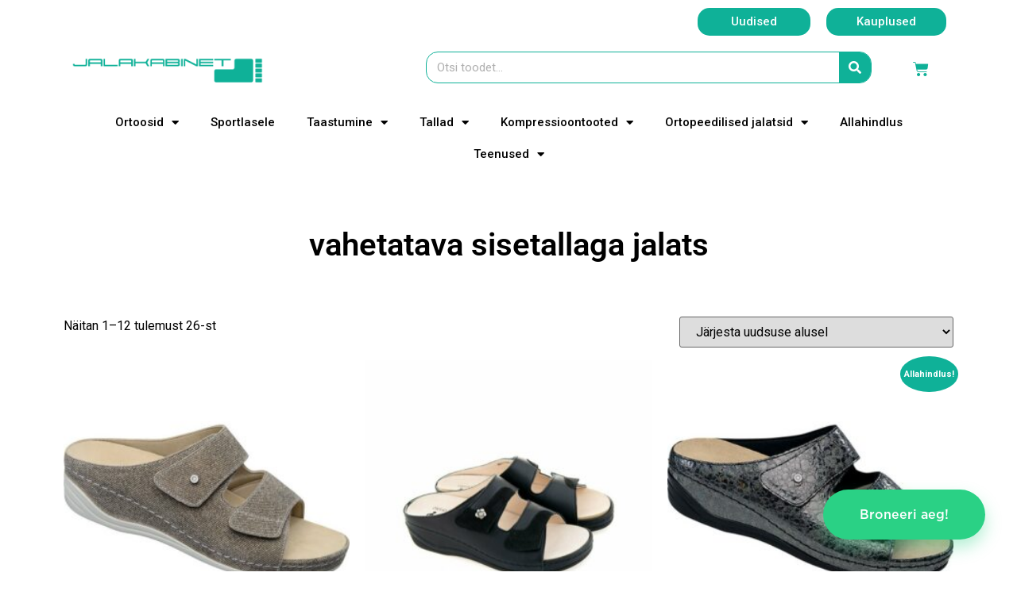

--- FILE ---
content_type: text/html; charset=UTF-8
request_url: https://jalakabinet.ee/product-tag/vahetatava-sisetallaga-jalats/
body_size: 19469
content:
<!doctype html>
<html lang="et">
<head>
	<meta charset="UTF-8">
	<meta name="viewport" content="width=device-width, initial-scale=1">
	<link rel="profile" href="https://gmpg.org/xfn/11">
	<meta name='robots' content='index, follow, max-image-preview:large, max-snippet:-1, max-video-preview:-1' />
<script id="cookie-law-info-gcm-var-js">
var _ckyGcm = {"status":true,"default_settings":[{"analytics":"denied","advertisement":"denied","functional":"denied","necessary":"granted","ad_user_data":"denied","ad_personalization":"denied","regions":"All"}],"wait_for_update":2000,"url_passthrough":false,"ads_data_redaction":false}</script>
<script id="cookie-law-info-gcm-js" type="text/javascript" src="https://jalakabinet.ee/wp-content/plugins/cookie-law-info/lite/frontend/js/gcm.min.js"></script> <script id="cookieyes" type="text/javascript" src="https://cdn-cookieyes.com/client_data/4ea91c6eea5450d3ac7f413b/script.js"></script>
	<!-- This site is optimized with the Yoast SEO plugin v26.6 - https://yoast.com/wordpress/plugins/seo/ -->
	<title>vahetatava sisetallaga jalats Archives | Jalakabinet O&Uuml;</title>
	<link rel="canonical" href="https://jalakabinet.ee/product-tag/vahetatava-sisetallaga-jalats/" />
	<link rel="next" href="https://jalakabinet.ee/product-tag/vahetatava-sisetallaga-jalats/page/2/" />
	<meta property="og:locale" content="et_EE" />
	<meta property="og:type" content="article" />
	<meta property="og:title" content="vahetatava sisetallaga jalats Archives | Jalakabinet O&Uuml;" />
	<meta property="og:url" content="https://jalakabinet.ee/product-tag/vahetatava-sisetallaga-jalats/" />
	<meta property="og:site_name" content="Jalakabinet O&Uuml;" />
	<meta name="twitter:card" content="summary_large_image" />
	<script type="application/ld+json" class="yoast-schema-graph">{"@context":"https://schema.org","@graph":[{"@type":"CollectionPage","@id":"https://jalakabinet.ee/product-tag/vahetatava-sisetallaga-jalats/","url":"https://jalakabinet.ee/product-tag/vahetatava-sisetallaga-jalats/","name":"vahetatava sisetallaga jalats Archives | Jalakabinet O&Uuml;","isPartOf":{"@id":"https://jalakabinet.ee/#website"},"primaryImageOfPage":{"@id":"https://jalakabinet.ee/product-tag/vahetatava-sisetallaga-jalats/#primaryimage"},"image":{"@id":"https://jalakabinet.ee/product-tag/vahetatava-sisetallaga-jalats/#primaryimage"},"thumbnailUrl":"https://jalakabinet.ee/wp-content/uploads/2025/08/sandal_2.jpg","breadcrumb":{"@id":"https://jalakabinet.ee/product-tag/vahetatava-sisetallaga-jalats/#breadcrumb"},"inLanguage":"et"},{"@type":"ImageObject","inLanguage":"et","@id":"https://jalakabinet.ee/product-tag/vahetatava-sisetallaga-jalats/#primaryimage","url":"https://jalakabinet.ee/wp-content/uploads/2025/08/sandal_2.jpg","contentUrl":"https://jalakabinet.ee/wp-content/uploads/2025/08/sandal_2.jpg","width":1000,"height":1000},{"@type":"BreadcrumbList","@id":"https://jalakabinet.ee/product-tag/vahetatava-sisetallaga-jalats/#breadcrumb","itemListElement":[{"@type":"ListItem","position":1,"name":"Avaleht","item":"https://jalakabinet.ee/"},{"@type":"ListItem","position":2,"name":"vahetatava sisetallaga jalats"}]},{"@type":"WebSite","@id":"https://jalakabinet.ee/#website","url":"https://jalakabinet.ee/","name":"Jalakabinet O&Uuml;","description":"Iga samm loeb","publisher":{"@id":"https://jalakabinet.ee/#organization"},"potentialAction":[{"@type":"SearchAction","target":{"@type":"EntryPoint","urlTemplate":"https://jalakabinet.ee/?s={search_term_string}"},"query-input":{"@type":"PropertyValueSpecification","valueRequired":true,"valueName":"search_term_string"}}],"inLanguage":"et"},{"@type":"Organization","@id":"https://jalakabinet.ee/#organization","name":"Jalakabinet O&Uuml;","url":"https://jalakabinet.ee/","logo":{"@type":"ImageObject","inLanguage":"et","@id":"https://jalakabinet.ee/#/schema/logo/image/","url":"https://jalakabinet.ee/wp-content/uploads/2019/08/logot-e1578319729215.png","contentUrl":"https://jalakabinet.ee/wp-content/uploads/2019/08/logot-e1578319729215.png","width":618,"height":118,"caption":"Jalakabinet O&Uuml;"},"image":{"@id":"https://jalakabinet.ee/#/schema/logo/image/"},"sameAs":["https://www.facebook.com/jalakabinet/","https://www.instagram.com/jalakabinet/"]}]}</script>
	<!-- / Yoast SEO plugin. -->


<link rel="alternate" type="application/rss+xml" title="Jalakabinet O&Uuml; &raquo; RSS" href="https://jalakabinet.ee/feed/" />
<link rel="alternate" type="application/rss+xml" title="Jalakabinet O&Uuml; &raquo; Kommentaaride RSS" href="https://jalakabinet.ee/comments/feed/" />
<link rel="alternate" type="application/rss+xml" title="Jalakabinet O&Uuml; &raquo; vahetatava sisetallaga jalats Silt uudisevoog" href="https://jalakabinet.ee/product-tag/vahetatava-sisetallaga-jalats/feed/" />
<style id='wp-img-auto-sizes-contain-inline-css'>
img:is([sizes=auto i],[sizes^="auto," i]){contain-intrinsic-size:3000px 1500px}
/*# sourceURL=wp-img-auto-sizes-contain-inline-css */
</style>
<link rel='stylesheet' id='sbi_styles-css' href='https://jalakabinet.ee/wp-content/plugins/instagram-feed/css/sbi-styles.min.css?ver=6.10.0' media='all' />
<style id='wp-emoji-styles-inline-css'>

	img.wp-smiley, img.emoji {
		display: inline !important;
		border: none !important;
		box-shadow: none !important;
		height: 1em !important;
		width: 1em !important;
		margin: 0 0.07em !important;
		vertical-align: -0.1em !important;
		background: none !important;
		padding: 0 !important;
	}
/*# sourceURL=wp-emoji-styles-inline-css */
</style>
<link rel='stylesheet' id='wp-block-library-css' href='https://jalakabinet.ee/wp-includes/css/dist/block-library/style.min.css?ver=6.9' media='all' />
<link rel='stylesheet' id='wc-blocks-style-css' href='https://jalakabinet.ee/wp-content/plugins/woocommerce/assets/client/blocks/wc-blocks.css?ver=wc-9.9.5' media='all' />
<style id='global-styles-inline-css'>
:root{--wp--preset--aspect-ratio--square: 1;--wp--preset--aspect-ratio--4-3: 4/3;--wp--preset--aspect-ratio--3-4: 3/4;--wp--preset--aspect-ratio--3-2: 3/2;--wp--preset--aspect-ratio--2-3: 2/3;--wp--preset--aspect-ratio--16-9: 16/9;--wp--preset--aspect-ratio--9-16: 9/16;--wp--preset--color--black: #000000;--wp--preset--color--cyan-bluish-gray: #abb8c3;--wp--preset--color--white: #ffffff;--wp--preset--color--pale-pink: #f78da7;--wp--preset--color--vivid-red: #cf2e2e;--wp--preset--color--luminous-vivid-orange: #ff6900;--wp--preset--color--luminous-vivid-amber: #fcb900;--wp--preset--color--light-green-cyan: #7bdcb5;--wp--preset--color--vivid-green-cyan: #00d084;--wp--preset--color--pale-cyan-blue: #8ed1fc;--wp--preset--color--vivid-cyan-blue: #0693e3;--wp--preset--color--vivid-purple: #9b51e0;--wp--preset--gradient--vivid-cyan-blue-to-vivid-purple: linear-gradient(135deg,rgb(6,147,227) 0%,rgb(155,81,224) 100%);--wp--preset--gradient--light-green-cyan-to-vivid-green-cyan: linear-gradient(135deg,rgb(122,220,180) 0%,rgb(0,208,130) 100%);--wp--preset--gradient--luminous-vivid-amber-to-luminous-vivid-orange: linear-gradient(135deg,rgb(252,185,0) 0%,rgb(255,105,0) 100%);--wp--preset--gradient--luminous-vivid-orange-to-vivid-red: linear-gradient(135deg,rgb(255,105,0) 0%,rgb(207,46,46) 100%);--wp--preset--gradient--very-light-gray-to-cyan-bluish-gray: linear-gradient(135deg,rgb(238,238,238) 0%,rgb(169,184,195) 100%);--wp--preset--gradient--cool-to-warm-spectrum: linear-gradient(135deg,rgb(74,234,220) 0%,rgb(151,120,209) 20%,rgb(207,42,186) 40%,rgb(238,44,130) 60%,rgb(251,105,98) 80%,rgb(254,248,76) 100%);--wp--preset--gradient--blush-light-purple: linear-gradient(135deg,rgb(255,206,236) 0%,rgb(152,150,240) 100%);--wp--preset--gradient--blush-bordeaux: linear-gradient(135deg,rgb(254,205,165) 0%,rgb(254,45,45) 50%,rgb(107,0,62) 100%);--wp--preset--gradient--luminous-dusk: linear-gradient(135deg,rgb(255,203,112) 0%,rgb(199,81,192) 50%,rgb(65,88,208) 100%);--wp--preset--gradient--pale-ocean: linear-gradient(135deg,rgb(255,245,203) 0%,rgb(182,227,212) 50%,rgb(51,167,181) 100%);--wp--preset--gradient--electric-grass: linear-gradient(135deg,rgb(202,248,128) 0%,rgb(113,206,126) 100%);--wp--preset--gradient--midnight: linear-gradient(135deg,rgb(2,3,129) 0%,rgb(40,116,252) 100%);--wp--preset--font-size--small: 13px;--wp--preset--font-size--medium: 20px;--wp--preset--font-size--large: 36px;--wp--preset--font-size--x-large: 42px;--wp--preset--spacing--20: 0.44rem;--wp--preset--spacing--30: 0.67rem;--wp--preset--spacing--40: 1rem;--wp--preset--spacing--50: 1.5rem;--wp--preset--spacing--60: 2.25rem;--wp--preset--spacing--70: 3.38rem;--wp--preset--spacing--80: 5.06rem;--wp--preset--shadow--natural: 6px 6px 9px rgba(0, 0, 0, 0.2);--wp--preset--shadow--deep: 12px 12px 50px rgba(0, 0, 0, 0.4);--wp--preset--shadow--sharp: 6px 6px 0px rgba(0, 0, 0, 0.2);--wp--preset--shadow--outlined: 6px 6px 0px -3px rgb(255, 255, 255), 6px 6px rgb(0, 0, 0);--wp--preset--shadow--crisp: 6px 6px 0px rgb(0, 0, 0);}:root { --wp--style--global--content-size: 800px;--wp--style--global--wide-size: 1200px; }:where(body) { margin: 0; }.wp-site-blocks > .alignleft { float: left; margin-right: 2em; }.wp-site-blocks > .alignright { float: right; margin-left: 2em; }.wp-site-blocks > .aligncenter { justify-content: center; margin-left: auto; margin-right: auto; }:where(.wp-site-blocks) > * { margin-block-start: 24px; margin-block-end: 0; }:where(.wp-site-blocks) > :first-child { margin-block-start: 0; }:where(.wp-site-blocks) > :last-child { margin-block-end: 0; }:root { --wp--style--block-gap: 24px; }:root :where(.is-layout-flow) > :first-child{margin-block-start: 0;}:root :where(.is-layout-flow) > :last-child{margin-block-end: 0;}:root :where(.is-layout-flow) > *{margin-block-start: 24px;margin-block-end: 0;}:root :where(.is-layout-constrained) > :first-child{margin-block-start: 0;}:root :where(.is-layout-constrained) > :last-child{margin-block-end: 0;}:root :where(.is-layout-constrained) > *{margin-block-start: 24px;margin-block-end: 0;}:root :where(.is-layout-flex){gap: 24px;}:root :where(.is-layout-grid){gap: 24px;}.is-layout-flow > .alignleft{float: left;margin-inline-start: 0;margin-inline-end: 2em;}.is-layout-flow > .alignright{float: right;margin-inline-start: 2em;margin-inline-end: 0;}.is-layout-flow > .aligncenter{margin-left: auto !important;margin-right: auto !important;}.is-layout-constrained > .alignleft{float: left;margin-inline-start: 0;margin-inline-end: 2em;}.is-layout-constrained > .alignright{float: right;margin-inline-start: 2em;margin-inline-end: 0;}.is-layout-constrained > .aligncenter{margin-left: auto !important;margin-right: auto !important;}.is-layout-constrained > :where(:not(.alignleft):not(.alignright):not(.alignfull)){max-width: var(--wp--style--global--content-size);margin-left: auto !important;margin-right: auto !important;}.is-layout-constrained > .alignwide{max-width: var(--wp--style--global--wide-size);}body .is-layout-flex{display: flex;}.is-layout-flex{flex-wrap: wrap;align-items: center;}.is-layout-flex > :is(*, div){margin: 0;}body .is-layout-grid{display: grid;}.is-layout-grid > :is(*, div){margin: 0;}body{padding-top: 0px;padding-right: 0px;padding-bottom: 0px;padding-left: 0px;}a:where(:not(.wp-element-button)){text-decoration: underline;}:root :where(.wp-element-button, .wp-block-button__link){background-color: #32373c;border-width: 0;color: #fff;font-family: inherit;font-size: inherit;font-style: inherit;font-weight: inherit;letter-spacing: inherit;line-height: inherit;padding-top: calc(0.667em + 2px);padding-right: calc(1.333em + 2px);padding-bottom: calc(0.667em + 2px);padding-left: calc(1.333em + 2px);text-decoration: none;text-transform: inherit;}.has-black-color{color: var(--wp--preset--color--black) !important;}.has-cyan-bluish-gray-color{color: var(--wp--preset--color--cyan-bluish-gray) !important;}.has-white-color{color: var(--wp--preset--color--white) !important;}.has-pale-pink-color{color: var(--wp--preset--color--pale-pink) !important;}.has-vivid-red-color{color: var(--wp--preset--color--vivid-red) !important;}.has-luminous-vivid-orange-color{color: var(--wp--preset--color--luminous-vivid-orange) !important;}.has-luminous-vivid-amber-color{color: var(--wp--preset--color--luminous-vivid-amber) !important;}.has-light-green-cyan-color{color: var(--wp--preset--color--light-green-cyan) !important;}.has-vivid-green-cyan-color{color: var(--wp--preset--color--vivid-green-cyan) !important;}.has-pale-cyan-blue-color{color: var(--wp--preset--color--pale-cyan-blue) !important;}.has-vivid-cyan-blue-color{color: var(--wp--preset--color--vivid-cyan-blue) !important;}.has-vivid-purple-color{color: var(--wp--preset--color--vivid-purple) !important;}.has-black-background-color{background-color: var(--wp--preset--color--black) !important;}.has-cyan-bluish-gray-background-color{background-color: var(--wp--preset--color--cyan-bluish-gray) !important;}.has-white-background-color{background-color: var(--wp--preset--color--white) !important;}.has-pale-pink-background-color{background-color: var(--wp--preset--color--pale-pink) !important;}.has-vivid-red-background-color{background-color: var(--wp--preset--color--vivid-red) !important;}.has-luminous-vivid-orange-background-color{background-color: var(--wp--preset--color--luminous-vivid-orange) !important;}.has-luminous-vivid-amber-background-color{background-color: var(--wp--preset--color--luminous-vivid-amber) !important;}.has-light-green-cyan-background-color{background-color: var(--wp--preset--color--light-green-cyan) !important;}.has-vivid-green-cyan-background-color{background-color: var(--wp--preset--color--vivid-green-cyan) !important;}.has-pale-cyan-blue-background-color{background-color: var(--wp--preset--color--pale-cyan-blue) !important;}.has-vivid-cyan-blue-background-color{background-color: var(--wp--preset--color--vivid-cyan-blue) !important;}.has-vivid-purple-background-color{background-color: var(--wp--preset--color--vivid-purple) !important;}.has-black-border-color{border-color: var(--wp--preset--color--black) !important;}.has-cyan-bluish-gray-border-color{border-color: var(--wp--preset--color--cyan-bluish-gray) !important;}.has-white-border-color{border-color: var(--wp--preset--color--white) !important;}.has-pale-pink-border-color{border-color: var(--wp--preset--color--pale-pink) !important;}.has-vivid-red-border-color{border-color: var(--wp--preset--color--vivid-red) !important;}.has-luminous-vivid-orange-border-color{border-color: var(--wp--preset--color--luminous-vivid-orange) !important;}.has-luminous-vivid-amber-border-color{border-color: var(--wp--preset--color--luminous-vivid-amber) !important;}.has-light-green-cyan-border-color{border-color: var(--wp--preset--color--light-green-cyan) !important;}.has-vivid-green-cyan-border-color{border-color: var(--wp--preset--color--vivid-green-cyan) !important;}.has-pale-cyan-blue-border-color{border-color: var(--wp--preset--color--pale-cyan-blue) !important;}.has-vivid-cyan-blue-border-color{border-color: var(--wp--preset--color--vivid-cyan-blue) !important;}.has-vivid-purple-border-color{border-color: var(--wp--preset--color--vivid-purple) !important;}.has-vivid-cyan-blue-to-vivid-purple-gradient-background{background: var(--wp--preset--gradient--vivid-cyan-blue-to-vivid-purple) !important;}.has-light-green-cyan-to-vivid-green-cyan-gradient-background{background: var(--wp--preset--gradient--light-green-cyan-to-vivid-green-cyan) !important;}.has-luminous-vivid-amber-to-luminous-vivid-orange-gradient-background{background: var(--wp--preset--gradient--luminous-vivid-amber-to-luminous-vivid-orange) !important;}.has-luminous-vivid-orange-to-vivid-red-gradient-background{background: var(--wp--preset--gradient--luminous-vivid-orange-to-vivid-red) !important;}.has-very-light-gray-to-cyan-bluish-gray-gradient-background{background: var(--wp--preset--gradient--very-light-gray-to-cyan-bluish-gray) !important;}.has-cool-to-warm-spectrum-gradient-background{background: var(--wp--preset--gradient--cool-to-warm-spectrum) !important;}.has-blush-light-purple-gradient-background{background: var(--wp--preset--gradient--blush-light-purple) !important;}.has-blush-bordeaux-gradient-background{background: var(--wp--preset--gradient--blush-bordeaux) !important;}.has-luminous-dusk-gradient-background{background: var(--wp--preset--gradient--luminous-dusk) !important;}.has-pale-ocean-gradient-background{background: var(--wp--preset--gradient--pale-ocean) !important;}.has-electric-grass-gradient-background{background: var(--wp--preset--gradient--electric-grass) !important;}.has-midnight-gradient-background{background: var(--wp--preset--gradient--midnight) !important;}.has-small-font-size{font-size: var(--wp--preset--font-size--small) !important;}.has-medium-font-size{font-size: var(--wp--preset--font-size--medium) !important;}.has-large-font-size{font-size: var(--wp--preset--font-size--large) !important;}.has-x-large-font-size{font-size: var(--wp--preset--font-size--x-large) !important;}
/*# sourceURL=global-styles-inline-css */
</style>

<link rel='stylesheet' id='bookme-intlTelInput-css' href='https://jalakabinet.ee/wp-content/plugins/bookme/assets/front/css/intlTelInput.css?ver=4.8' media='all' />
<link rel='stylesheet' id='bookme-scroll-css' href='https://jalakabinet.ee/wp-content/plugins/bookme/assets/front/css/trackpad-scroll.css?ver=4.8' media='all' />
<link rel='stylesheet' id='bookme-css' href='https://jalakabinet.ee/wp-content/plugins/bookme/assets/front/css/bookme.css?ver=4.8' media='all' />
<link rel='stylesheet' id='woocommerce-layout-css' href='https://jalakabinet.ee/wp-content/plugins/woocommerce/assets/css/woocommerce-layout.css?ver=9.9.5' media='all' />
<link rel='stylesheet' id='woocommerce-smallscreen-css' href='https://jalakabinet.ee/wp-content/plugins/woocommerce/assets/css/woocommerce-smallscreen.css?ver=9.9.5' media='only screen and (max-width: 768px)' />
<link rel='stylesheet' id='woocommerce-general-css' href='https://jalakabinet.ee/wp-content/plugins/woocommerce/assets/css/woocommerce.css?ver=9.9.5' media='all' />
<style id='woocommerce-inline-inline-css'>
.woocommerce form .form-row .required { visibility: visible; }
/*# sourceURL=woocommerce-inline-inline-css */
</style>
<link rel='stylesheet' id='montonio-style-css' href='https://jalakabinet.ee/wp-content/plugins/montonio-for-woocommerce/assets/css/montonio-style.css?ver=9.0.6' media='all' />
<link rel='stylesheet' id='brands-styles-css' href='https://jalakabinet.ee/wp-content/plugins/woocommerce/assets/css/brands.css?ver=9.9.5' media='all' />
<link rel='stylesheet' id='hello-elementor-css' href='https://jalakabinet.ee/wp-content/themes/hello-elementor/assets/css/reset.css?ver=3.4.4' media='all' />
<link rel='stylesheet' id='hello-elementor-theme-style-css' href='https://jalakabinet.ee/wp-content/themes/hello-elementor/assets/css/theme.css?ver=3.4.4' media='all' />
<link rel='stylesheet' id='hello-elementor-header-footer-css' href='https://jalakabinet.ee/wp-content/themes/hello-elementor/assets/css/header-footer.css?ver=3.4.4' media='all' />
<link rel='stylesheet' id='elementor-frontend-css' href='https://jalakabinet.ee/wp-content/plugins/elementor/assets/css/frontend.min.css?ver=3.29.2' media='all' />
<link rel='stylesheet' id='widget-image-css' href='https://jalakabinet.ee/wp-content/plugins/elementor/assets/css/widget-image.min.css?ver=3.29.2' media='all' />
<link rel='stylesheet' id='widget-search-form-css' href='https://jalakabinet.ee/wp-content/plugins/elementor-pro/assets/css/widget-search-form.min.css?ver=3.25.2' media='all' />
<link rel='stylesheet' id='elementor-icons-shared-0-css' href='https://jalakabinet.ee/wp-content/plugins/elementor/assets/lib/font-awesome/css/fontawesome.min.css?ver=5.15.3' media='all' />
<link rel='stylesheet' id='elementor-icons-fa-solid-css' href='https://jalakabinet.ee/wp-content/plugins/elementor/assets/lib/font-awesome/css/solid.min.css?ver=5.15.3' media='all' />
<link rel='stylesheet' id='widget-woocommerce-menu-cart-css' href='https://jalakabinet.ee/wp-content/plugins/elementor-pro/assets/css/widget-woocommerce-menu-cart.min.css?ver=3.25.2' media='all' />
<link rel='stylesheet' id='widget-nav-menu-css' href='https://jalakabinet.ee/wp-content/plugins/elementor-pro/assets/css/widget-nav-menu.min.css?ver=3.25.2' media='all' />
<link rel='stylesheet' id='widget-heading-css' href='https://jalakabinet.ee/wp-content/plugins/elementor/assets/css/widget-heading.min.css?ver=3.29.2' media='all' />
<link rel='stylesheet' id='widget-woocommerce-products-css' href='https://jalakabinet.ee/wp-content/plugins/elementor-pro/assets/css/widget-woocommerce-products.min.css?ver=3.25.2' media='all' />
<link rel='stylesheet' id='widget-woocommerce-products-archive-css' href='https://jalakabinet.ee/wp-content/plugins/elementor-pro/assets/css/widget-woocommerce-products-archive.min.css?ver=3.25.2' media='all' />
<link rel='stylesheet' id='elementor-icons-css' href='https://jalakabinet.ee/wp-content/plugins/elementor/assets/lib/eicons/css/elementor-icons.min.css?ver=5.40.0' media='all' />
<link rel='stylesheet' id='elementor-post-14751-css' href='https://jalakabinet.ee/wp-content/uploads/elementor/css/post-14751.css?ver=1749821686' media='all' />
<link rel='stylesheet' id='e-popup-style-css' href='https://jalakabinet.ee/wp-content/plugins/elementor-pro/assets/css/conditionals/popup.min.css?ver=3.25.2' media='all' />
<link rel='stylesheet' id='font-awesome-5-all-css' href='https://jalakabinet.ee/wp-content/plugins/elementor/assets/lib/font-awesome/css/all.min.css?ver=3.29.2' media='all' />
<link rel='stylesheet' id='font-awesome-4-shim-css' href='https://jalakabinet.ee/wp-content/plugins/elementor/assets/lib/font-awesome/css/v4-shims.min.css?ver=3.29.2' media='all' />
<link rel='stylesheet' id='sbistyles-css' href='https://jalakabinet.ee/wp-content/plugins/instagram-feed/css/sbi-styles.min.css?ver=6.10.0' media='all' />
<link rel='stylesheet' id='elementor-post-19907-css' href='https://jalakabinet.ee/wp-content/uploads/elementor/css/post-19907.css?ver=1749821686' media='all' />
<link rel='stylesheet' id='elementor-post-20008-css' href='https://jalakabinet.ee/wp-content/uploads/elementor/css/post-20008.css?ver=1749821686' media='all' />
<link rel='stylesheet' id='elementor-post-20236-css' href='https://jalakabinet.ee/wp-content/uploads/elementor/css/post-20236.css?ver=1749822047' media='all' />
<link rel='stylesheet' id='wc-custom-add-to-cart-css' href='https://jalakabinet.ee/wp-content/plugins/woo-custom-add-to-cart-button/assets/css/wc-custom-add-to-cart.min.css?ver=1.2.6' media='all' />
<link rel='stylesheet' id='elementor-gf-local-roboto-css' href='https://jalakabinet.ee/wp-content/uploads/elementor/google-fonts/css/roboto.css?ver=1744792109' media='all' />
<link rel='stylesheet' id='elementor-gf-local-robotoslab-css' href='https://jalakabinet.ee/wp-content/uploads/elementor/google-fonts/css/robotoslab.css?ver=1744792113' media='all' />
<link rel='stylesheet' id='elementor-icons-fa-brands-css' href='https://jalakabinet.ee/wp-content/plugins/elementor/assets/lib/font-awesome/css/brands.min.css?ver=5.15.3' media='all' />
<script src="https://jalakabinet.ee/wp-includes/js/jquery/jquery.min.js?ver=3.7.1" id="jquery-core-js"></script>
<script src="https://jalakabinet.ee/wp-includes/js/jquery/jquery-migrate.min.js?ver=3.4.1" id="jquery-migrate-js"></script>
<script src="https://jalakabinet.ee/wp-content/plugins/bookme/assets/front/js/jquery.scroll.min.js?ver=4.8" id="bookme-scroll-js"></script>
<script src="https://jalakabinet.ee/wp-content/plugins/bookme/assets/front/js/intlTelInput.min.js?ver=4.8" id="bookme-intlTelInput-js-js"></script>
<script src="https://jalakabinet.ee/wp-content/plugins/bookme/assets/admin/js/moment.min.js?ver=4.8" id="bookme-moment-js-js"></script>
<script src="https://jalakabinet.ee/wp-includes/js/underscore.min.js?ver=1.13.7" id="underscore-js"></script>
<script src="https://jalakabinet.ee/wp-content/plugins/bookme/assets/front/js/clndr.js?ver=4.8" id="bookme-clndr-js-js"></script>
<script id="bookme-js-js-extra">
var Bookme = {"csrf_token":"e30771903f","months":["jaanuar","veebruar","m\u00e4rts","aprill","mai","juuni","juuli","august","september","oktoober","november","detsember"],"days":["P\u00fchap\u00e4ev","Esmasp\u00e4ev","Teisip\u00e4ev","Kolmap\u00e4ev","Neljap\u00e4ev","Reede","Laup\u00e4ev"],"daysShort":["P","E","T","K","N","R","L"],"start_of_week":"1","ajaxurl":"https://jalakabinet.ee/wp-admin/admin-ajax.php","required":{"staff":0},"final_step_url":"","intlTelInput":{"enabled":1,"utils":"https://jalakabinet.ee/wp-content/plugins/bookme/assets/front/js/intlTelInput.utils.js","country":"auto"},"woocommerce":{"enabled":0,"cart_url":""},"cart":{"enabled":0},"stripe":{"enabled":0},"razorpay":{"enabled":0},"is_rtl":"0","not_available":"Not Available","captcha_site_key":""};
//# sourceURL=bookme-js-js-extra
</script>
<script src="https://jalakabinet.ee/wp-content/plugins/bookme/assets/front/js/bookme.js?ver=4.8" id="bookme-js-js"></script>
<script id="customer-bookings-js-js-extra">
var BookmeCB = {"csrf_token":"e30771903f"};
//# sourceURL=customer-bookings-js-js-extra
</script>
<script src="https://jalakabinet.ee/wp-content/plugins/bookme/assets/front/js/customer_bookings.js?ver=4.8" id="customer-bookings-js-js"></script>
<script src="https://jalakabinet.ee/wp-content/plugins/woocommerce/assets/js/jquery-blockui/jquery.blockUI.min.js?ver=2.7.0-wc.9.9.5" id="jquery-blockui-js" defer data-wp-strategy="defer"></script>
<script id="wc-add-to-cart-js-extra">
var wc_add_to_cart_params = {"ajax_url":"/wp-admin/admin-ajax.php","wc_ajax_url":"/?wc-ajax=%%endpoint%%","i18n_view_cart":"Vaata ostukorvi","cart_url":"https://jalakabinet.ee/cart/","is_cart":"","cart_redirect_after_add":"yes"};
//# sourceURL=wc-add-to-cart-js-extra
</script>
<script src="https://jalakabinet.ee/wp-content/plugins/woocommerce/assets/js/frontend/add-to-cart.min.js?ver=9.9.5" id="wc-add-to-cart-js" defer data-wp-strategy="defer"></script>
<script src="https://jalakabinet.ee/wp-content/plugins/woocommerce/assets/js/js-cookie/js.cookie.min.js?ver=2.1.4-wc.9.9.5" id="js-cookie-js" defer data-wp-strategy="defer"></script>
<script id="woocommerce-js-extra">
var woocommerce_params = {"ajax_url":"/wp-admin/admin-ajax.php","wc_ajax_url":"/?wc-ajax=%%endpoint%%","i18n_password_show":"Show password","i18n_password_hide":"Hide password"};
//# sourceURL=woocommerce-js-extra
</script>
<script src="https://jalakabinet.ee/wp-content/plugins/woocommerce/assets/js/frontend/woocommerce.min.js?ver=9.9.5" id="woocommerce-js" defer data-wp-strategy="defer"></script>
<script src="https://jalakabinet.ee/wp-content/plugins/elementor/assets/lib/font-awesome/js/v4-shims.min.js?ver=3.29.2" id="font-awesome-4-shim-js"></script>
<link rel="https://api.w.org/" href="https://jalakabinet.ee/wp-json/" /><link rel="alternate" title="JSON" type="application/json" href="https://jalakabinet.ee/wp-json/wp/v2/product_tag/660" /><link rel="EditURI" type="application/rsd+xml" title="RSD" href="https://jalakabinet.ee/xmlrpc.php?rsd" />
<meta name="generator" content="WordPress 6.9" />
<meta name="generator" content="WooCommerce 9.9.5" />

<script>
    !function(e,n,t){var i=document,o="script",a=i.createElement(o),d=i.getElementsByTagName(o)[0];a.async=!0,a.defer=!0,a.src="//widget.salon.life/static/js/widget.js?t=" + (new Date()).getTime(),n&&a.addEventListener("load",function(){t.SalonLifeCb=n},!1),d.parentNode.insertBefore(a,d)}(0,function(){window.SalonLifeWidget.mount({
        identifier: 1001,
        button_text: 'Broneeri aeg!',
        language: 'en',
        color: '#2ad185'
    })},window);
</script>
	<noscript><style>.woocommerce-product-gallery{ opacity: 1 !important; }</style></noscript>
	<meta name="generator" content="Elementor 3.29.2; features: additional_custom_breakpoints, e_local_google_fonts; settings: css_print_method-external, google_font-enabled, font_display-auto">
			<script  type="text/javascript">
				!function(f,b,e,v,n,t,s){if(f.fbq)return;n=f.fbq=function(){n.callMethod?
					n.callMethod.apply(n,arguments):n.queue.push(arguments)};if(!f._fbq)f._fbq=n;
					n.push=n;n.loaded=!0;n.version='2.0';n.queue=[];t=b.createElement(e);t.async=!0;
					t.src=v;s=b.getElementsByTagName(e)[0];s.parentNode.insertBefore(t,s)}(window,
					document,'script','https://connect.facebook.net/en_US/fbevents.js');
			</script>
			<!-- WooCommerce Facebook Integration Begin -->
			<script  type="text/javascript">

				fbq('init', '302168857671961', {}, {
    "agent": "woocommerce_0-9.9.5-3.5.15"
});

				document.addEventListener( 'DOMContentLoaded', function() {
					// Insert placeholder for events injected when a product is added to the cart through AJAX.
					document.body.insertAdjacentHTML( 'beforeend', '<div class=\"wc-facebook-pixel-event-placeholder\"></div>' );
				}, false );

			</script>
			<!-- WooCommerce Facebook Integration End -->
						<style>
				.e-con.e-parent:nth-of-type(n+4):not(.e-lazyloaded):not(.e-no-lazyload),
				.e-con.e-parent:nth-of-type(n+4):not(.e-lazyloaded):not(.e-no-lazyload) * {
					background-image: none !important;
				}
				@media screen and (max-height: 1024px) {
					.e-con.e-parent:nth-of-type(n+3):not(.e-lazyloaded):not(.e-no-lazyload),
					.e-con.e-parent:nth-of-type(n+3):not(.e-lazyloaded):not(.e-no-lazyload) * {
						background-image: none !important;
					}
				}
				@media screen and (max-height: 640px) {
					.e-con.e-parent:nth-of-type(n+2):not(.e-lazyloaded):not(.e-no-lazyload),
					.e-con.e-parent:nth-of-type(n+2):not(.e-lazyloaded):not(.e-no-lazyload) * {
						background-image: none !important;
					}
				}
			</style>
			<link rel="icon" href="https://jalakabinet.ee/wp-content/uploads/2020/03/Logo-tekstita-import-1-100x100.png" sizes="32x32" />
<link rel="icon" href="https://jalakabinet.ee/wp-content/uploads/2020/03/Logo-tekstita-import-1-300x300.png" sizes="192x192" />
<link rel="apple-touch-icon" href="https://jalakabinet.ee/wp-content/uploads/2020/03/Logo-tekstita-import-1-300x300.png" />
<meta name="msapplication-TileImage" content="https://jalakabinet.ee/wp-content/uploads/2020/03/Logo-tekstita-import-1-300x300.png" />
		<style id="wp-custom-css">
			/* Hide coupon code description from checkout page */ 

.e-coupon-anchor-description {display: none;}

/* Booking form styling */ 

.bookme-button {border-radius: 15px !important; }

.bookme-booking-form select {border-radius: 10px !important; }

.clndr-controls {border-radius: 15px !important; margin-bottom 15px;}

/* Product page styling */ 

table tbody>tr:nth-child(odd)>td, table tbody>tr:nth-child(odd)>th {
    background-color: #fff;
}

.woocommerce span.onsale {background-color: var(--e-global-color-accent ) !important; 
padding: 5px !important;}
@media only screen and (max-width: 800px){
.hide-mobile {display:none;}
h1 {
  font-size: 1.7rem!important;
}

h2 {
  font-size: 1.5rem!important;
}

h3 {
  font-size: 1.4rem!important;
}

h4 {
  font-size: 1.3rem!important;
}

h5 {
  font-size: 1.1rem!important;
}

h6 {
  font-size: 0.8rem!important;
}
}		</style>
		<link rel='stylesheet' id='e-motion-fx-css' href='https://jalakabinet.ee/wp-content/plugins/elementor-pro/assets/css/modules/motion-fx.min.css?ver=3.25.2' media='all' />
</head>
<body class="archive tax-product_tag term-vahetatava-sisetallaga-jalats term-660 wp-custom-logo wp-embed-responsive wp-theme-hello-elementor theme-hello-elementor woocommerce woocommerce-page woocommerce-no-js hello-elementor-default elementor-default elementor-template-full-width elementor-kit-14751 elementor-page-20236">


<a class="skip-link screen-reader-text" href="#content">Liigu sisu juurde</a>

		<div data-elementor-type="header" data-elementor-id="19907" class="elementor elementor-19907 elementor-location-header" data-elementor-post-type="elementor_library">
					<section class="elementor-section elementor-top-section elementor-element elementor-element-2ca8cc0 elementor-hidden-tablet elementor-hidden-mobile elementor-section-boxed elementor-section-height-default elementor-section-height-default" data-id="2ca8cc0" data-element_type="section">
						<div class="elementor-container elementor-column-gap-default">
					<div class="elementor-column elementor-col-33 elementor-top-column elementor-element elementor-element-7e5c03b" data-id="7e5c03b" data-element_type="column">
			<div class="elementor-widget-wrap">
							</div>
		</div>
				<div class="elementor-column elementor-col-33 elementor-top-column elementor-element elementor-element-f2ae725" data-id="f2ae725" data-element_type="column">
			<div class="elementor-widget-wrap elementor-element-populated">
						<div class="elementor-element elementor-element-df4db6c elementor-align-justify elementor-widget elementor-widget-button" data-id="df4db6c" data-element_type="widget" data-widget_type="button.default">
				<div class="elementor-widget-container">
									<div class="elementor-button-wrapper">
					<a class="elementor-button elementor-button-link elementor-size-sm" href="/terviseinfo">
						<span class="elementor-button-content-wrapper">
									<span class="elementor-button-text">Uudised</span>
					</span>
					</a>
				</div>
								</div>
				</div>
					</div>
		</div>
				<div class="elementor-column elementor-col-33 elementor-top-column elementor-element elementor-element-5b45017" data-id="5b45017" data-element_type="column">
			<div class="elementor-widget-wrap elementor-element-populated">
						<div class="elementor-element elementor-element-80681d7 elementor-align-justify elementor-widget elementor-widget-button" data-id="80681d7" data-element_type="widget" data-widget_type="button.default">
				<div class="elementor-widget-container">
									<div class="elementor-button-wrapper">
					<a class="elementor-button elementor-button-link elementor-size-sm" href="/kauplused">
						<span class="elementor-button-content-wrapper">
									<span class="elementor-button-text">Kauplused</span>
					</span>
					</a>
				</div>
								</div>
				</div>
					</div>
		</div>
					</div>
		</section>
				<header class="elementor-section elementor-top-section elementor-element elementor-element-9e0e1cf elementor-section-content-middle elementor-hidden-tablet elementor-hidden-mobile elementor-section-boxed elementor-section-height-default elementor-section-height-default" data-id="9e0e1cf" data-element_type="section">
						<div class="elementor-container elementor-column-gap-no">
					<div class="elementor-column elementor-col-50 elementor-top-column elementor-element elementor-element-cb73f8c" data-id="cb73f8c" data-element_type="column">
			<div class="elementor-widget-wrap elementor-element-populated">
						<div class="elementor-element elementor-element-2cc5e4aa elementor-widget elementor-widget-theme-site-logo elementor-widget-image" data-id="2cc5e4aa" data-element_type="widget" data-widget_type="theme-site-logo.default">
				<div class="elementor-widget-container">
											<a href="https://jalakabinet.ee">
			<img fetchpriority="high" width="618" height="118" src="https://jalakabinet.ee/wp-content/uploads/2019/08/logot-e1578319729215.png" class="attachment-full size-full wp-image-7565" alt="" srcset="https://jalakabinet.ee/wp-content/uploads/2019/08/logot-e1578319729215.png 618w, https://jalakabinet.ee/wp-content/uploads/2019/08/logot-e1578319729215-600x115.png 600w, https://jalakabinet.ee/wp-content/uploads/2019/08/logot-e1578319729215-320x61.png 320w" sizes="(max-width: 618px) 100vw, 618px" />				</a>
											</div>
				</div>
					</div>
		</div>
				<div class="elementor-column elementor-col-50 elementor-top-column elementor-element elementor-element-5991a69a" data-id="5991a69a" data-element_type="column">
			<div class="elementor-widget-wrap elementor-element-populated">
						<section class="elementor-section elementor-inner-section elementor-element elementor-element-14e2700 elementor-section-boxed elementor-section-height-default elementor-section-height-default" data-id="14e2700" data-element_type="section">
						<div class="elementor-container elementor-column-gap-default">
					<div class="elementor-column elementor-col-50 elementor-inner-column elementor-element elementor-element-8119528" data-id="8119528" data-element_type="column">
			<div class="elementor-widget-wrap elementor-element-populated">
						<div class="elementor-element elementor-element-7fceccd elementor-search-form--skin-classic elementor-search-form--button-type-icon elementor-search-form--icon-search elementor-widget elementor-widget-search-form" data-id="7fceccd" data-element_type="widget" data-settings="{&quot;skin&quot;:&quot;classic&quot;}" data-widget_type="search-form.default">
				<div class="elementor-widget-container">
							<search role="search">
			<form class="elementor-search-form" action="https://jalakabinet.ee" method="get">
												<div class="elementor-search-form__container">
					<label class="elementor-screen-only" for="elementor-search-form-7fceccd">Search</label>

					
					<input id="elementor-search-form-7fceccd" placeholder="Otsi toodet..." class="elementor-search-form__input" type="search" name="s" value="">
					
											<button class="elementor-search-form__submit" type="submit" aria-label="Search">
															<i aria-hidden="true" class="fas fa-search"></i>								<span class="elementor-screen-only">Search</span>
													</button>
					
									</div>
			</form>
		</search>
						</div>
				</div>
					</div>
		</div>
				<div class="elementor-column elementor-col-50 elementor-inner-column elementor-element elementor-element-a057086" data-id="a057086" data-element_type="column">
			<div class="elementor-widget-wrap elementor-element-populated">
						<div class="elementor-element elementor-element-74cfe74 elementor-menu-cart--empty-indicator-hide toggle-icon--cart-solid elementor-menu-cart--items-indicator-bubble elementor-menu-cart--cart-type-side-cart elementor-menu-cart--show-remove-button-yes elementor-widget elementor-widget-woocommerce-menu-cart" data-id="74cfe74" data-element_type="widget" data-settings="{&quot;cart_type&quot;:&quot;side-cart&quot;,&quot;open_cart&quot;:&quot;click&quot;,&quot;automatically_open_cart&quot;:&quot;no&quot;}" data-widget_type="woocommerce-menu-cart.default">
				<div class="elementor-widget-container">
							<div class="elementor-menu-cart__wrapper">
							<div class="elementor-menu-cart__toggle_wrapper">
					<div class="elementor-menu-cart__container elementor-lightbox" aria-hidden="true">
						<div class="elementor-menu-cart__main" aria-hidden="true">
									<div class="elementor-menu-cart__close-button">
					</div>
									<div class="widget_shopping_cart_content">
															</div>
						</div>
					</div>
							<div class="elementor-menu-cart__toggle elementor-button-wrapper">
			<a id="elementor-menu-cart__toggle_button" href="#" class="elementor-menu-cart__toggle_button elementor-button elementor-size-sm" aria-expanded="false">
				<span class="elementor-button-text"><span class="woocommerce-Price-amount amount"><bdi><span class="woocommerce-Price-currencySymbol">&euro;</span>0.00</bdi></span></span>
				<span class="elementor-button-icon">
					<span class="elementor-button-icon-qty" data-counter="0">0</span>
					<i class="eicon-cart-solid"></i>					<span class="elementor-screen-only">Cart</span>
				</span>
			</a>
		</div>
						</div>
					</div> <!-- close elementor-menu-cart__wrapper -->
						</div>
				</div>
					</div>
		</div>
					</div>
		</section>
					</div>
		</div>
					</div>
		</header>
				<section class="elementor-section elementor-top-section elementor-element elementor-element-e839ac3 elementor-hidden-tablet elementor-hidden-mobile elementor-section-boxed elementor-section-height-default elementor-section-height-default" data-id="e839ac3" data-element_type="section">
						<div class="elementor-container elementor-column-gap-default">
					<div class="elementor-column elementor-col-100 elementor-top-column elementor-element elementor-element-2fa4a1a" data-id="2fa4a1a" data-element_type="column" data-settings="{&quot;background_background&quot;:&quot;classic&quot;}">
			<div class="elementor-widget-wrap elementor-element-populated">
						<div class="elementor-element elementor-element-4b2d8b29 elementor-nav-menu__align-center elementor-nav-menu--dropdown-none elementor-widget elementor-widget-nav-menu" data-id="4b2d8b29" data-element_type="widget" data-settings="{&quot;motion_fx_motion_fx_scrolling&quot;:&quot;yes&quot;,&quot;layout&quot;:&quot;horizontal&quot;,&quot;submenu_icon&quot;:{&quot;value&quot;:&quot;&lt;i class=\&quot;fas fa-caret-down\&quot;&gt;&lt;\/i&gt;&quot;,&quot;library&quot;:&quot;fa-solid&quot;},&quot;motion_fx_devices&quot;:[&quot;desktop&quot;,&quot;tablet&quot;,&quot;mobile&quot;]}" data-widget_type="nav-menu.default">
				<div class="elementor-widget-container">
								<nav aria-label="Menu" class="elementor-nav-menu--main elementor-nav-menu__container elementor-nav-menu--layout-horizontal e--pointer-none">
				<ul id="menu-1-4b2d8b29" class="elementor-nav-menu"><li class="menu-item menu-item-type-custom menu-item-object-custom menu-item-has-children menu-item-19930"><a href="/product-category/ortoosid/" class="elementor-item">Ortoosid</a>
<ul class="sub-menu elementor-nav-menu--dropdown">
	<li class="menu-item menu-item-type-custom menu-item-object-custom menu-item-19942"><a href="/product-category/ortoosid/hallux-valgus-tooted/" class="elementor-sub-item">Hallux valgus</a></li>
	<li class="menu-item menu-item-type-custom menu-item-object-custom menu-item-21686"><a href="/product-category/ortoosid/Varvastele/" class="elementor-sub-item">Varvastele</a></li>
	<li class="menu-item menu-item-type-custom menu-item-object-custom menu-item-19940"><a href="/product-category/ortoosid/ristivolvi-toed/" class="elementor-sub-item">Ristivõlv</a></li>
	<li class="menu-item menu-item-type-custom menu-item-object-custom menu-item-19931"><a href="/product-category/ortoosid/huppeliiges/" class="elementor-sub-item">Hüppeliiges</a></li>
	<li class="menu-item menu-item-type-custom menu-item-object-custom menu-item-23317"><a href="/product-category/ortoosid/rippuv-labajalg/" class="elementor-sub-item">Rippuv labajalg</a></li>
	<li class="menu-item menu-item-type-custom menu-item-object-custom menu-item-19932"><a href="/product-category/ortoosid/polv/" class="elementor-sub-item">Põlv</a></li>
	<li class="menu-item menu-item-type-custom menu-item-object-custom menu-item-19935"><a href="/product-category/ortoosid/kammal/" class="elementor-sub-item">Kämmal</a></li>
	<li class="menu-item menu-item-type-custom menu-item-object-custom menu-item-19938"><a href="/product-category/ortoosid/sormed/" class="elementor-sub-item">Sõrmed</a></li>
	<li class="menu-item menu-item-type-custom menu-item-object-custom menu-item-19936"><a href="/product-category/ortoosid/ranne-ja-kammal/" class="elementor-sub-item">Ranne</a></li>
	<li class="menu-item menu-item-type-custom menu-item-object-custom menu-item-19933"><a href="/product-category/ortoosid/kuunarliiges/" class="elementor-sub-item">Küünarliiges</a></li>
	<li class="menu-item menu-item-type-custom menu-item-object-custom menu-item-19937"><a href="/product-category/ortoosid/selg/" class="elementor-sub-item">Selg</a></li>
	<li class="menu-item menu-item-type-custom menu-item-object-custom menu-item-24841"><a href="/product-category/ortoosid/song/" class="elementor-sub-item">Song</a></li>
	<li class="menu-item menu-item-type-custom menu-item-object-custom menu-item-19939"><a href="/product-category/ortoosid/olg/" class="elementor-sub-item">Õlg</a></li>
	<li class="menu-item menu-item-type-custom menu-item-object-custom menu-item-19934"><a href="/product-category/ortoosid/kaelatoed/" class="elementor-sub-item">Kael</a></li>
	<li class="menu-item menu-item-type-custom menu-item-object-custom menu-item-19941"><a href="/product-category/ortoosid/ortoosid-lastele/" class="elementor-sub-item">Lastele</a></li>
</ul>
</li>
<li class="menu-item menu-item-type-custom menu-item-object-custom menu-item-23033"><a href="/product-category/sportlasele/" class="elementor-item">Sportlasele</a></li>
<li class="menu-item menu-item-type-custom menu-item-object-custom menu-item-has-children menu-item-22343"><a href="/product-category/taastumine" class="elementor-item">Taastumine</a>
<ul class="sub-menu elementor-nav-menu--dropdown">
	<li class="menu-item menu-item-type-custom menu-item-object-custom menu-item-24842"><a href="/product-category/ortoosid/song/" class="elementor-sub-item">Song</a></li>
	<li class="menu-item menu-item-type-custom menu-item-object-custom menu-item-21847"><a href="https://jalakabinet.ee/product-category/kargud/" class="elementor-sub-item">Kargud</a></li>
	<li class="menu-item menu-item-type-custom menu-item-object-custom menu-item-23034"><a href="/product-category/geelist-tooted/" class="elementor-sub-item">Geelist tooted</a></li>
	<li class="menu-item menu-item-type-custom menu-item-object-custom menu-item-23083"><a href="/product-category/varvastele" class="elementor-sub-item">Varvastele</a></li>
	<li class="menu-item menu-item-type-custom menu-item-object-custom menu-item-22773"><a href="/product-category/naised-taastumine" class="elementor-sub-item">Naised</a></li>
	<li class="menu-item menu-item-type-custom menu-item-object-custom menu-item-23717"><a href="/product-category/operatsioonijargne/" class="elementor-sub-item">Operatsioonijärgne</a></li>
</ul>
</li>
<li class="menu-item menu-item-type-custom menu-item-object-custom menu-item-has-children menu-item-20260"><a href="/product-category/tallatoed/" class="elementor-item">Tallad</a>
<ul class="sub-menu elementor-nav-menu--dropdown">
	<li class="menu-item menu-item-type-custom menu-item-object-custom menu-item-20261"><a href="/product-category/tallatoed/" class="elementor-sub-item">Tallatoed</a></li>
	<li class="menu-item menu-item-type-custom menu-item-object-custom menu-item-20262"><a href="/product-category/kannakorgendus/" class="elementor-sub-item">Kannakõrgendused</a></li>
	<li class="menu-item menu-item-type-custom menu-item-object-custom menu-item-19945"><a href="/product-category/geelist-tooted/kannapehmendused/" class="elementor-sub-item">Kannapehmendused</a></li>
</ul>
</li>
<li class="menu-item menu-item-type-custom menu-item-object-custom menu-item-has-children menu-item-19946"><a href="/product-category/kompressioontooted/" class="elementor-item">Kompressioontooted</a>
<ul class="sub-menu elementor-nav-menu--dropdown">
	<li class="menu-item menu-item-type-custom menu-item-object-custom menu-item-19951"><a href="/product-category/kompressioontooted/spordisokid-kompressioontooted/" class="elementor-sub-item">Spordipõlvikud</a></li>
	<li class="menu-item menu-item-type-custom menu-item-object-custom menu-item-19947"><a href="/product-category/kompressioontooted/polvikud/" class="elementor-sub-item">Põlvikud</a></li>
	<li class="menu-item menu-item-type-custom menu-item-object-custom menu-item-19948"><a href="/product-category/kompressioontooted/kompressioonsukad/" class="elementor-sub-item">Sukad</a></li>
	<li class="menu-item menu-item-type-custom menu-item-object-custom menu-item-24779"><a href="https://jalakabinet.ee/product-category/kompressioontooted/sukapyksid/" class="elementor-sub-item">Sukapüksid</a></li>
	<li class="menu-item menu-item-type-custom menu-item-object-custom menu-item-22939"><a href="/product-category/kompressioonrinnahoidjad/" class="elementor-sub-item">Kompressioonrinnahoidjad</a></li>
</ul>
</li>
<li class="menu-item menu-item-type-custom menu-item-object-custom menu-item-has-children menu-item-19952"><a href="/product-category/tervisejalats/" class="elementor-item">Ortopeedilised jalatsid</a>
<ul class="sub-menu elementor-nav-menu--dropdown">
	<li class="menu-item menu-item-type-custom menu-item-object-custom menu-item-19955"><a href="/product-category/lapsed/" class="elementor-sub-item">Lastele</a></li>
	<li class="menu-item menu-item-type-custom menu-item-object-custom menu-item-19957"><a href="/product-category/meestele/" class="elementor-sub-item">Meestele</a></li>
	<li class="menu-item menu-item-type-custom menu-item-object-custom menu-item-19958"><a href="/product-category/naised/" class="elementor-sub-item">Naistele</a></li>
</ul>
</li>
<li class="menu-item menu-item-type-custom menu-item-object-custom menu-item-23740"><a href="/product-category/soodushinnaga-tooted" class="elementor-item">Allahindlus</a></li>
<li class="menu-item menu-item-type-custom menu-item-object-custom menu-item-has-children menu-item-20180"><a href="/individuaalsed-sisetallad/" class="elementor-item">Teenused</a>
<ul class="sub-menu elementor-nav-menu--dropdown">
	<li class="menu-item menu-item-type-custom menu-item-object-custom menu-item-19961"><a href="/digitaalne-koormusuuring/" class="elementor-sub-item">Jalalaba koormusuuring</a></li>
	<li class="menu-item menu-item-type-custom menu-item-object-custom menu-item-19960"><a href="/individuaalsed-sisetallad/" class="elementor-sub-item">Individuaalsed sisetallad</a></li>
</ul>
</li>
</ul>			</nav>
						<nav class="elementor-nav-menu--dropdown elementor-nav-menu__container" aria-hidden="true">
				<ul id="menu-2-4b2d8b29" class="elementor-nav-menu"><li class="menu-item menu-item-type-custom menu-item-object-custom menu-item-has-children menu-item-19930"><a href="/product-category/ortoosid/" class="elementor-item" tabindex="-1">Ortoosid</a>
<ul class="sub-menu elementor-nav-menu--dropdown">
	<li class="menu-item menu-item-type-custom menu-item-object-custom menu-item-19942"><a href="/product-category/ortoosid/hallux-valgus-tooted/" class="elementor-sub-item" tabindex="-1">Hallux valgus</a></li>
	<li class="menu-item menu-item-type-custom menu-item-object-custom menu-item-21686"><a href="/product-category/ortoosid/Varvastele/" class="elementor-sub-item" tabindex="-1">Varvastele</a></li>
	<li class="menu-item menu-item-type-custom menu-item-object-custom menu-item-19940"><a href="/product-category/ortoosid/ristivolvi-toed/" class="elementor-sub-item" tabindex="-1">Ristivõlv</a></li>
	<li class="menu-item menu-item-type-custom menu-item-object-custom menu-item-19931"><a href="/product-category/ortoosid/huppeliiges/" class="elementor-sub-item" tabindex="-1">Hüppeliiges</a></li>
	<li class="menu-item menu-item-type-custom menu-item-object-custom menu-item-23317"><a href="/product-category/ortoosid/rippuv-labajalg/" class="elementor-sub-item" tabindex="-1">Rippuv labajalg</a></li>
	<li class="menu-item menu-item-type-custom menu-item-object-custom menu-item-19932"><a href="/product-category/ortoosid/polv/" class="elementor-sub-item" tabindex="-1">Põlv</a></li>
	<li class="menu-item menu-item-type-custom menu-item-object-custom menu-item-19935"><a href="/product-category/ortoosid/kammal/" class="elementor-sub-item" tabindex="-1">Kämmal</a></li>
	<li class="menu-item menu-item-type-custom menu-item-object-custom menu-item-19938"><a href="/product-category/ortoosid/sormed/" class="elementor-sub-item" tabindex="-1">Sõrmed</a></li>
	<li class="menu-item menu-item-type-custom menu-item-object-custom menu-item-19936"><a href="/product-category/ortoosid/ranne-ja-kammal/" class="elementor-sub-item" tabindex="-1">Ranne</a></li>
	<li class="menu-item menu-item-type-custom menu-item-object-custom menu-item-19933"><a href="/product-category/ortoosid/kuunarliiges/" class="elementor-sub-item" tabindex="-1">Küünarliiges</a></li>
	<li class="menu-item menu-item-type-custom menu-item-object-custom menu-item-19937"><a href="/product-category/ortoosid/selg/" class="elementor-sub-item" tabindex="-1">Selg</a></li>
	<li class="menu-item menu-item-type-custom menu-item-object-custom menu-item-24841"><a href="/product-category/ortoosid/song/" class="elementor-sub-item" tabindex="-1">Song</a></li>
	<li class="menu-item menu-item-type-custom menu-item-object-custom menu-item-19939"><a href="/product-category/ortoosid/olg/" class="elementor-sub-item" tabindex="-1">Õlg</a></li>
	<li class="menu-item menu-item-type-custom menu-item-object-custom menu-item-19934"><a href="/product-category/ortoosid/kaelatoed/" class="elementor-sub-item" tabindex="-1">Kael</a></li>
	<li class="menu-item menu-item-type-custom menu-item-object-custom menu-item-19941"><a href="/product-category/ortoosid/ortoosid-lastele/" class="elementor-sub-item" tabindex="-1">Lastele</a></li>
</ul>
</li>
<li class="menu-item menu-item-type-custom menu-item-object-custom menu-item-23033"><a href="/product-category/sportlasele/" class="elementor-item" tabindex="-1">Sportlasele</a></li>
<li class="menu-item menu-item-type-custom menu-item-object-custom menu-item-has-children menu-item-22343"><a href="/product-category/taastumine" class="elementor-item" tabindex="-1">Taastumine</a>
<ul class="sub-menu elementor-nav-menu--dropdown">
	<li class="menu-item menu-item-type-custom menu-item-object-custom menu-item-24842"><a href="/product-category/ortoosid/song/" class="elementor-sub-item" tabindex="-1">Song</a></li>
	<li class="menu-item menu-item-type-custom menu-item-object-custom menu-item-21847"><a href="https://jalakabinet.ee/product-category/kargud/" class="elementor-sub-item" tabindex="-1">Kargud</a></li>
	<li class="menu-item menu-item-type-custom menu-item-object-custom menu-item-23034"><a href="/product-category/geelist-tooted/" class="elementor-sub-item" tabindex="-1">Geelist tooted</a></li>
	<li class="menu-item menu-item-type-custom menu-item-object-custom menu-item-23083"><a href="/product-category/varvastele" class="elementor-sub-item" tabindex="-1">Varvastele</a></li>
	<li class="menu-item menu-item-type-custom menu-item-object-custom menu-item-22773"><a href="/product-category/naised-taastumine" class="elementor-sub-item" tabindex="-1">Naised</a></li>
	<li class="menu-item menu-item-type-custom menu-item-object-custom menu-item-23717"><a href="/product-category/operatsioonijargne/" class="elementor-sub-item" tabindex="-1">Operatsioonijärgne</a></li>
</ul>
</li>
<li class="menu-item menu-item-type-custom menu-item-object-custom menu-item-has-children menu-item-20260"><a href="/product-category/tallatoed/" class="elementor-item" tabindex="-1">Tallad</a>
<ul class="sub-menu elementor-nav-menu--dropdown">
	<li class="menu-item menu-item-type-custom menu-item-object-custom menu-item-20261"><a href="/product-category/tallatoed/" class="elementor-sub-item" tabindex="-1">Tallatoed</a></li>
	<li class="menu-item menu-item-type-custom menu-item-object-custom menu-item-20262"><a href="/product-category/kannakorgendus/" class="elementor-sub-item" tabindex="-1">Kannakõrgendused</a></li>
	<li class="menu-item menu-item-type-custom menu-item-object-custom menu-item-19945"><a href="/product-category/geelist-tooted/kannapehmendused/" class="elementor-sub-item" tabindex="-1">Kannapehmendused</a></li>
</ul>
</li>
<li class="menu-item menu-item-type-custom menu-item-object-custom menu-item-has-children menu-item-19946"><a href="/product-category/kompressioontooted/" class="elementor-item" tabindex="-1">Kompressioontooted</a>
<ul class="sub-menu elementor-nav-menu--dropdown">
	<li class="menu-item menu-item-type-custom menu-item-object-custom menu-item-19951"><a href="/product-category/kompressioontooted/spordisokid-kompressioontooted/" class="elementor-sub-item" tabindex="-1">Spordipõlvikud</a></li>
	<li class="menu-item menu-item-type-custom menu-item-object-custom menu-item-19947"><a href="/product-category/kompressioontooted/polvikud/" class="elementor-sub-item" tabindex="-1">Põlvikud</a></li>
	<li class="menu-item menu-item-type-custom menu-item-object-custom menu-item-19948"><a href="/product-category/kompressioontooted/kompressioonsukad/" class="elementor-sub-item" tabindex="-1">Sukad</a></li>
	<li class="menu-item menu-item-type-custom menu-item-object-custom menu-item-24779"><a href="https://jalakabinet.ee/product-category/kompressioontooted/sukapyksid/" class="elementor-sub-item" tabindex="-1">Sukapüksid</a></li>
	<li class="menu-item menu-item-type-custom menu-item-object-custom menu-item-22939"><a href="/product-category/kompressioonrinnahoidjad/" class="elementor-sub-item" tabindex="-1">Kompressioonrinnahoidjad</a></li>
</ul>
</li>
<li class="menu-item menu-item-type-custom menu-item-object-custom menu-item-has-children menu-item-19952"><a href="/product-category/tervisejalats/" class="elementor-item" tabindex="-1">Ortopeedilised jalatsid</a>
<ul class="sub-menu elementor-nav-menu--dropdown">
	<li class="menu-item menu-item-type-custom menu-item-object-custom menu-item-19955"><a href="/product-category/lapsed/" class="elementor-sub-item" tabindex="-1">Lastele</a></li>
	<li class="menu-item menu-item-type-custom menu-item-object-custom menu-item-19957"><a href="/product-category/meestele/" class="elementor-sub-item" tabindex="-1">Meestele</a></li>
	<li class="menu-item menu-item-type-custom menu-item-object-custom menu-item-19958"><a href="/product-category/naised/" class="elementor-sub-item" tabindex="-1">Naistele</a></li>
</ul>
</li>
<li class="menu-item menu-item-type-custom menu-item-object-custom menu-item-23740"><a href="/product-category/soodushinnaga-tooted" class="elementor-item" tabindex="-1">Allahindlus</a></li>
<li class="menu-item menu-item-type-custom menu-item-object-custom menu-item-has-children menu-item-20180"><a href="/individuaalsed-sisetallad/" class="elementor-item" tabindex="-1">Teenused</a>
<ul class="sub-menu elementor-nav-menu--dropdown">
	<li class="menu-item menu-item-type-custom menu-item-object-custom menu-item-19961"><a href="/digitaalne-koormusuuring/" class="elementor-sub-item" tabindex="-1">Jalalaba koormusuuring</a></li>
	<li class="menu-item menu-item-type-custom menu-item-object-custom menu-item-19960"><a href="/individuaalsed-sisetallad/" class="elementor-sub-item" tabindex="-1">Individuaalsed sisetallad</a></li>
</ul>
</li>
</ul>			</nav>
						</div>
				</div>
					</div>
		</div>
					</div>
		</section>
				<section class="elementor-section elementor-top-section elementor-element elementor-element-033a8fe elementor-section-content-middle elementor-hidden-desktop elementor-section-boxed elementor-section-height-default elementor-section-height-default" data-id="033a8fe" data-element_type="section">
						<div class="elementor-container elementor-column-gap-default">
					<div class="elementor-column elementor-col-33 elementor-top-column elementor-element elementor-element-afd2887" data-id="afd2887" data-element_type="column">
			<div class="elementor-widget-wrap elementor-element-populated">
						<div class="elementor-element elementor-element-3deed36 elementor-nav-menu__align-center elementor-nav-menu--stretch elementor-nav-menu--dropdown-tablet elementor-nav-menu__text-align-aside elementor-nav-menu--toggle elementor-nav-menu--burger elementor-widget elementor-widget-nav-menu" data-id="3deed36" data-element_type="widget" data-settings="{&quot;full_width&quot;:&quot;stretch&quot;,&quot;layout&quot;:&quot;vertical&quot;,&quot;submenu_icon&quot;:{&quot;value&quot;:&quot;&lt;i class=\&quot;fas fa-caret-down\&quot;&gt;&lt;\/i&gt;&quot;,&quot;library&quot;:&quot;fa-solid&quot;},&quot;toggle&quot;:&quot;burger&quot;}" data-widget_type="nav-menu.default">
				<div class="elementor-widget-container">
								<nav aria-label="Menu" class="elementor-nav-menu--main elementor-nav-menu__container elementor-nav-menu--layout-vertical e--pointer-none">
				<ul id="menu-1-3deed36" class="elementor-nav-menu sm-vertical"><li class="menu-item menu-item-type-custom menu-item-object-custom menu-item-has-children menu-item-19962"><a href="/product-category/ortoosid/" class="elementor-item">Ortoosid</a>
<ul class="sub-menu elementor-nav-menu--dropdown">
	<li class="menu-item menu-item-type-custom menu-item-object-custom menu-item-19963"><a href="/product-category/ortoosid/hallux-valgus-tooted/" class="elementor-sub-item">Hallux valgus</a></li>
	<li class="menu-item menu-item-type-custom menu-item-object-custom menu-item-19964"><a href="/product-category/ortoosid/huppeliiges/" class="elementor-sub-item">Hüppeliiges</a></li>
	<li class="menu-item menu-item-type-custom menu-item-object-custom menu-item-19965"><a href="/product-category/ortoosid/kaelatoed/" class="elementor-sub-item">Kael</a></li>
	<li class="menu-item menu-item-type-custom menu-item-object-custom menu-item-19966"><a href="/product-category/ortoosid/kammal/" class="elementor-sub-item">Kämmal</a></li>
	<li class="menu-item menu-item-type-custom menu-item-object-custom menu-item-19967"><a href="/product-category/ortoosid/kuunarliiges/" class="elementor-sub-item">Küünarliiges</a></li>
	<li class="menu-item menu-item-type-custom menu-item-object-custom menu-item-19968"><a href="/product-category/ortoosid/polv/" class="elementor-sub-item">Põlv</a></li>
	<li class="menu-item menu-item-type-custom menu-item-object-custom menu-item-19969"><a href="/product-category/ortoosid/ranne-ja-kammal/" class="elementor-sub-item">Ranne</a></li>
	<li class="menu-item menu-item-type-custom menu-item-object-custom menu-item-19970"><a href="/product-category/ortoosid/ristivolvi-toed/" class="elementor-sub-item">Ristivõlv</a></li>
	<li class="menu-item menu-item-type-custom menu-item-object-custom menu-item-19971"><a href="/product-category/ortoosid/selg/" class="elementor-sub-item">Selg</a></li>
	<li class="menu-item menu-item-type-custom menu-item-object-custom menu-item-19972"><a href="/product-category/ortoosid/sormed/" class="elementor-sub-item">Sõrmed</a></li>
	<li class="menu-item menu-item-type-custom menu-item-object-custom menu-item-19973"><a href="/product-category/ortoosid/olg/" class="elementor-sub-item">Õlg</a></li>
	<li class="menu-item menu-item-type-custom menu-item-object-custom menu-item-19974"><a href="/product-category/ortoosid/ortoosid-lastele/" class="elementor-sub-item">Lastele</a></li>
</ul>
</li>
<li class="menu-item menu-item-type-custom menu-item-object-custom menu-item-23995"><a href="/product-category/naised-taastumine" class="elementor-item">Naised</a></li>
<li class="menu-item menu-item-type-custom menu-item-object-custom menu-item-23996"><a href="/product-category/taastumine" class="elementor-item">Taastumine</a></li>
<li class="menu-item menu-item-type-custom menu-item-object-custom menu-item-has-children menu-item-19978"><a href="/product-category/tervisejalats/" class="elementor-item">Ortopeedilised jalatsid</a>
<ul class="sub-menu elementor-nav-menu--dropdown">
	<li class="menu-item menu-item-type-custom menu-item-object-custom menu-item-19979"><a href="/product-category/lapsed/" class="elementor-sub-item">Lastele</a></li>
	<li class="menu-item menu-item-type-custom menu-item-object-custom menu-item-19980"><a href="/product-category/meestele/" class="elementor-sub-item">Meestele</a></li>
	<li class="menu-item menu-item-type-custom menu-item-object-custom menu-item-19981"><a href="/product-category/naised/" class="elementor-sub-item">Naistele</a></li>
</ul>
</li>
<li class="menu-item menu-item-type-custom menu-item-object-custom menu-item-has-children menu-item-20179"><a href="#" class="elementor-item elementor-item-anchor">Teenused</a>
<ul class="sub-menu elementor-nav-menu--dropdown">
	<li class="menu-item menu-item-type-custom menu-item-object-custom menu-item-19993"><a href="/digitaalne-koormusuuring/" class="elementor-sub-item">Jalalaba koormusuuring</a></li>
	<li class="menu-item menu-item-type-custom menu-item-object-custom menu-item-19992"><a href="/individuaalsed-sisetallad/" class="elementor-sub-item">Individuaalsed sisetallad</a></li>
</ul>
</li>
<li class="menu-item menu-item-type-custom menu-item-object-custom menu-item-23997"><a href="/product-category/soodushinnaga-tooted" class="elementor-item">Allahindlus</a></li>
<li class="menu-item menu-item-type-custom menu-item-object-custom menu-item-23999"><a href="/product-category/tallatoed/" class="elementor-item">Tallad</a></li>
<li class="menu-item menu-item-type-custom menu-item-object-custom menu-item-24001"><a href="/product-category/kannakorgendus/" class="elementor-item">Kannakõrgendused</a></li>
<li class="menu-item menu-item-type-custom menu-item-object-custom menu-item-24002"><a href="/product-category/geelist-tooted/kannapehmendused/" class="elementor-item">Kannapehmendused</a></li>
</ul>			</nav>
					<div class="elementor-menu-toggle" role="button" tabindex="0" aria-label="Menu Toggle" aria-expanded="false">
			<i aria-hidden="true" role="presentation" class="elementor-menu-toggle__icon--open eicon-menu-bar"></i><i aria-hidden="true" role="presentation" class="elementor-menu-toggle__icon--close eicon-close"></i>			<span class="elementor-screen-only">Menu</span>
		</div>
					<nav class="elementor-nav-menu--dropdown elementor-nav-menu__container" aria-hidden="true">
				<ul id="menu-2-3deed36" class="elementor-nav-menu sm-vertical"><li class="menu-item menu-item-type-custom menu-item-object-custom menu-item-has-children menu-item-19962"><a href="/product-category/ortoosid/" class="elementor-item" tabindex="-1">Ortoosid</a>
<ul class="sub-menu elementor-nav-menu--dropdown">
	<li class="menu-item menu-item-type-custom menu-item-object-custom menu-item-19963"><a href="/product-category/ortoosid/hallux-valgus-tooted/" class="elementor-sub-item" tabindex="-1">Hallux valgus</a></li>
	<li class="menu-item menu-item-type-custom menu-item-object-custom menu-item-19964"><a href="/product-category/ortoosid/huppeliiges/" class="elementor-sub-item" tabindex="-1">Hüppeliiges</a></li>
	<li class="menu-item menu-item-type-custom menu-item-object-custom menu-item-19965"><a href="/product-category/ortoosid/kaelatoed/" class="elementor-sub-item" tabindex="-1">Kael</a></li>
	<li class="menu-item menu-item-type-custom menu-item-object-custom menu-item-19966"><a href="/product-category/ortoosid/kammal/" class="elementor-sub-item" tabindex="-1">Kämmal</a></li>
	<li class="menu-item menu-item-type-custom menu-item-object-custom menu-item-19967"><a href="/product-category/ortoosid/kuunarliiges/" class="elementor-sub-item" tabindex="-1">Küünarliiges</a></li>
	<li class="menu-item menu-item-type-custom menu-item-object-custom menu-item-19968"><a href="/product-category/ortoosid/polv/" class="elementor-sub-item" tabindex="-1">Põlv</a></li>
	<li class="menu-item menu-item-type-custom menu-item-object-custom menu-item-19969"><a href="/product-category/ortoosid/ranne-ja-kammal/" class="elementor-sub-item" tabindex="-1">Ranne</a></li>
	<li class="menu-item menu-item-type-custom menu-item-object-custom menu-item-19970"><a href="/product-category/ortoosid/ristivolvi-toed/" class="elementor-sub-item" tabindex="-1">Ristivõlv</a></li>
	<li class="menu-item menu-item-type-custom menu-item-object-custom menu-item-19971"><a href="/product-category/ortoosid/selg/" class="elementor-sub-item" tabindex="-1">Selg</a></li>
	<li class="menu-item menu-item-type-custom menu-item-object-custom menu-item-19972"><a href="/product-category/ortoosid/sormed/" class="elementor-sub-item" tabindex="-1">Sõrmed</a></li>
	<li class="menu-item menu-item-type-custom menu-item-object-custom menu-item-19973"><a href="/product-category/ortoosid/olg/" class="elementor-sub-item" tabindex="-1">Õlg</a></li>
	<li class="menu-item menu-item-type-custom menu-item-object-custom menu-item-19974"><a href="/product-category/ortoosid/ortoosid-lastele/" class="elementor-sub-item" tabindex="-1">Lastele</a></li>
</ul>
</li>
<li class="menu-item menu-item-type-custom menu-item-object-custom menu-item-23995"><a href="/product-category/naised-taastumine" class="elementor-item" tabindex="-1">Naised</a></li>
<li class="menu-item menu-item-type-custom menu-item-object-custom menu-item-23996"><a href="/product-category/taastumine" class="elementor-item" tabindex="-1">Taastumine</a></li>
<li class="menu-item menu-item-type-custom menu-item-object-custom menu-item-has-children menu-item-19978"><a href="/product-category/tervisejalats/" class="elementor-item" tabindex="-1">Ortopeedilised jalatsid</a>
<ul class="sub-menu elementor-nav-menu--dropdown">
	<li class="menu-item menu-item-type-custom menu-item-object-custom menu-item-19979"><a href="/product-category/lapsed/" class="elementor-sub-item" tabindex="-1">Lastele</a></li>
	<li class="menu-item menu-item-type-custom menu-item-object-custom menu-item-19980"><a href="/product-category/meestele/" class="elementor-sub-item" tabindex="-1">Meestele</a></li>
	<li class="menu-item menu-item-type-custom menu-item-object-custom menu-item-19981"><a href="/product-category/naised/" class="elementor-sub-item" tabindex="-1">Naistele</a></li>
</ul>
</li>
<li class="menu-item menu-item-type-custom menu-item-object-custom menu-item-has-children menu-item-20179"><a href="#" class="elementor-item elementor-item-anchor" tabindex="-1">Teenused</a>
<ul class="sub-menu elementor-nav-menu--dropdown">
	<li class="menu-item menu-item-type-custom menu-item-object-custom menu-item-19993"><a href="/digitaalne-koormusuuring/" class="elementor-sub-item" tabindex="-1">Jalalaba koormusuuring</a></li>
	<li class="menu-item menu-item-type-custom menu-item-object-custom menu-item-19992"><a href="/individuaalsed-sisetallad/" class="elementor-sub-item" tabindex="-1">Individuaalsed sisetallad</a></li>
</ul>
</li>
<li class="menu-item menu-item-type-custom menu-item-object-custom menu-item-23997"><a href="/product-category/soodushinnaga-tooted" class="elementor-item" tabindex="-1">Allahindlus</a></li>
<li class="menu-item menu-item-type-custom menu-item-object-custom menu-item-23999"><a href="/product-category/tallatoed/" class="elementor-item" tabindex="-1">Tallad</a></li>
<li class="menu-item menu-item-type-custom menu-item-object-custom menu-item-24001"><a href="/product-category/kannakorgendus/" class="elementor-item" tabindex="-1">Kannakõrgendused</a></li>
<li class="menu-item menu-item-type-custom menu-item-object-custom menu-item-24002"><a href="/product-category/geelist-tooted/kannapehmendused/" class="elementor-item" tabindex="-1">Kannapehmendused</a></li>
</ul>			</nav>
						</div>
				</div>
					</div>
		</div>
				<div class="elementor-column elementor-col-33 elementor-top-column elementor-element elementor-element-dc07115" data-id="dc07115" data-element_type="column">
			<div class="elementor-widget-wrap elementor-element-populated">
						<div class="elementor-element elementor-element-7321165 elementor-widget elementor-widget-theme-site-logo elementor-widget-image" data-id="7321165" data-element_type="widget" data-widget_type="theme-site-logo.default">
				<div class="elementor-widget-container">
											<a href="https://jalakabinet.ee">
			<img fetchpriority="high" width="618" height="118" src="https://jalakabinet.ee/wp-content/uploads/2019/08/logot-e1578319729215.png" class="attachment-full size-full wp-image-7565" alt="" srcset="https://jalakabinet.ee/wp-content/uploads/2019/08/logot-e1578319729215.png 618w, https://jalakabinet.ee/wp-content/uploads/2019/08/logot-e1578319729215-600x115.png 600w, https://jalakabinet.ee/wp-content/uploads/2019/08/logot-e1578319729215-320x61.png 320w" sizes="(max-width: 618px) 100vw, 618px" />				</a>
											</div>
				</div>
					</div>
		</div>
				<div class="elementor-column elementor-col-33 elementor-top-column elementor-element elementor-element-2ec4705" data-id="2ec4705" data-element_type="column">
			<div class="elementor-widget-wrap elementor-element-populated">
						<div class="elementor-element elementor-element-abc03c9 elementor-menu-cart--empty-indicator-hide toggle-icon--cart-solid elementor-menu-cart--items-indicator-bubble elementor-menu-cart--cart-type-side-cart elementor-menu-cart--show-remove-button-yes elementor-widget elementor-widget-woocommerce-menu-cart" data-id="abc03c9" data-element_type="widget" data-settings="{&quot;cart_type&quot;:&quot;side-cart&quot;,&quot;open_cart&quot;:&quot;click&quot;,&quot;automatically_open_cart&quot;:&quot;no&quot;}" data-widget_type="woocommerce-menu-cart.default">
				<div class="elementor-widget-container">
							<div class="elementor-menu-cart__wrapper">
							<div class="elementor-menu-cart__toggle_wrapper">
					<div class="elementor-menu-cart__container elementor-lightbox" aria-hidden="true">
						<div class="elementor-menu-cart__main" aria-hidden="true">
									<div class="elementor-menu-cart__close-button">
					</div>
									<div class="widget_shopping_cart_content">
															</div>
						</div>
					</div>
							<div class="elementor-menu-cart__toggle elementor-button-wrapper">
			<a id="elementor-menu-cart__toggle_button" href="#" class="elementor-menu-cart__toggle_button elementor-button elementor-size-sm" aria-expanded="false">
				<span class="elementor-button-text"><span class="woocommerce-Price-amount amount"><bdi><span class="woocommerce-Price-currencySymbol">&euro;</span>0.00</bdi></span></span>
				<span class="elementor-button-icon">
					<span class="elementor-button-icon-qty" data-counter="0">0</span>
					<i class="eicon-cart-solid"></i>					<span class="elementor-screen-only">Cart</span>
				</span>
			</a>
		</div>
						</div>
					</div> <!-- close elementor-menu-cart__wrapper -->
						</div>
				</div>
					</div>
		</div>
					</div>
		</section>
				<section class="elementor-section elementor-top-section elementor-element elementor-element-1ecf399 elementor-hidden-desktop elementor-section-boxed elementor-section-height-default elementor-section-height-default" data-id="1ecf399" data-element_type="section">
						<div class="elementor-container elementor-column-gap-default">
					<div class="elementor-column elementor-col-100 elementor-top-column elementor-element elementor-element-f3ed452" data-id="f3ed452" data-element_type="column">
			<div class="elementor-widget-wrap elementor-element-populated">
						<div class="elementor-element elementor-element-0f6944c elementor-search-form--skin-classic elementor-search-form--button-type-icon elementor-search-form--icon-search elementor-widget elementor-widget-search-form" data-id="0f6944c" data-element_type="widget" data-settings="{&quot;skin&quot;:&quot;classic&quot;}" data-widget_type="search-form.default">
				<div class="elementor-widget-container">
							<search role="search">
			<form class="elementor-search-form" action="https://jalakabinet.ee" method="get">
												<div class="elementor-search-form__container">
					<label class="elementor-screen-only" for="elementor-search-form-0f6944c">Search</label>

					
					<input id="elementor-search-form-0f6944c" placeholder="Otsi toodet..." class="elementor-search-form__input" type="search" name="s" value="">
					
											<button class="elementor-search-form__submit" type="submit" aria-label="Search">
															<i aria-hidden="true" class="fas fa-search"></i>								<span class="elementor-screen-only">Search</span>
													</button>
					
									</div>
			</form>
		</search>
						</div>
				</div>
					</div>
		</div>
					</div>
		</section>
				</div>
				<div data-elementor-type="product-archive" data-elementor-id="20236" class="elementor elementor-20236 elementor-location-archive product" data-elementor-post-type="elementor_library">
					<section class="elementor-section elementor-top-section elementor-element elementor-element-319be589 elementor-section-boxed elementor-section-height-default elementor-section-height-default" data-id="319be589" data-element_type="section">
						<div class="elementor-container elementor-column-gap-default">
					<div class="elementor-column elementor-col-100 elementor-top-column elementor-element elementor-element-65cd710" data-id="65cd710" data-element_type="column">
			<div class="elementor-widget-wrap elementor-element-populated">
						<div class="elementor-element elementor-element-2c65672d elementor-widget elementor-widget-theme-archive-title elementor-page-title elementor-widget-heading" data-id="2c65672d" data-element_type="widget" data-widget_type="theme-archive-title.default">
				<div class="elementor-widget-container">
					<h1 class="elementor-heading-title elementor-size-default">vahetatava sisetallaga jalats</h1>				</div>
				</div>
				<div class="elementor-element elementor-element-555b3d92 elementor-product-loop-item--align-center elementor-products-grid elementor-wc-products elementor-widget elementor-widget-wc-archive-products" data-id="555b3d92" data-element_type="widget" data-widget_type="wc-archive-products.default">
				<div class="elementor-widget-container">
					<div class="woocommerce columns-3 "><div class="woocommerce-notices-wrapper"></div><p class="woocommerce-result-count" role="alert" aria-relevant="all" data-is-sorted-by="true">
	Näitan 1&ndash;12 tulemust 26-st <span class="screen-reader-text">Sorted by latest</span></p>
<form class="woocommerce-ordering" method="get">
		<select
		name="orderby"
		class="orderby"
					aria-label="Poe järjestus"
			>
					<option value="popularity" >Järjesta populaarsuse alusel</option>
					<option value="date"  selected='selected'>Järjesta uudsuse alusel</option>
					<option value="price" >Järjesta hinna alusel: odavamast kallimani</option>
					<option value="price-desc" >Järjesta hinna alusel: kallimast odavamani</option>
			</select>
	<input type="hidden" name="paged" value="1" />
	</form>
<ul class="products elementor-grid columns-3">
<li class="product type-product post-25618 status-publish first instock product_cat-kingad product_cat-lahtised-kingad product_cat-naised product_cat-naistele product_cat-tervisejalats product_cat-vabaajajalatsid product_tag-hallux product_tag-lahtine-jalats product_tag-naiste-jalats product_tag-ortopeediline-jalats product_tag-ortopeediline-sisetald product_tag-schein product_tag-toojalats product_tag-vabaaeg product_tag-vahetatava-sisetallaga-jalats product_tag-valgus has-post-thumbnail taxable shipping-taxable purchasable product-type-variable">
	<a href="https://jalakabinet.ee/toode/ortopeediline-jalats-schein-ortho-lady-art-385031010/" class="woocommerce-LoopProduct-link woocommerce-loop-product__link"><img width="300" height="300" src="https://jalakabinet.ee/wp-content/uploads/2025/08/sandal_2-300x300.jpg" class="attachment-woocommerce_thumbnail size-woocommerce_thumbnail" alt="Ortopeediline jalats Schein Ortho-Lady art. 385031010" decoding="async" srcset="https://jalakabinet.ee/wp-content/uploads/2025/08/sandal_2-300x300.jpg 300w, https://jalakabinet.ee/wp-content/uploads/2025/08/sandal_2-320x320.jpg 320w, https://jalakabinet.ee/wp-content/uploads/2025/08/sandal_2-160x160.jpg 160w, https://jalakabinet.ee/wp-content/uploads/2025/08/sandal_2-768x768.jpg 768w, https://jalakabinet.ee/wp-content/uploads/2025/08/sandal_2-600x600.jpg 600w, https://jalakabinet.ee/wp-content/uploads/2025/08/sandal_2-100x100.jpg 100w, https://jalakabinet.ee/wp-content/uploads/2025/08/sandal_2.jpg 1000w" sizes="(max-width: 300px) 100vw, 300px" /><h2 class="woocommerce-loop-product__title">Ortopeediline jalats Schein Ortho-Lady art. 385031010</h2>
	<span class="price"><span class="woocommerce-Price-amount amount"><bdi><span class="woocommerce-Price-currencySymbol">&euro;</span>115.00</bdi></span></span>
</a><a href="https://jalakabinet.ee/toode/ortopeediline-jalats-schein-ortho-lady-art-385031010/" aria-describedby="woocommerce_loop_add_to_cart_link_describedby_25618" data-quantity="1" class="button product_type_variable add_to_cart_button" data-product_id="25618" data-product_sku="" aria-label="Vali tootele &ldquo;Ortopeediline jalats Schein Ortho-Lady art. 385031010&rdquo; omadused" rel="nofollow">Vali</a>	<span id="woocommerce_loop_add_to_cart_link_describedby_25618" class="screen-reader-text">
		This product has multiple variants. The options may be chosen on the product page	</span>
</li>
<li class="product type-product post-25557 status-publish instock product_cat-kingad product_cat-lahtised-kingad product_cat-naised product_cat-naistele product_cat-tervisejalats product_cat-vabaajajalatsid product_tag-hallux product_tag-lahtine-jalats product_tag-naiste-jalats product_tag-ortopeediline-jalats product_tag-ortopeediline-sisetald product_tag-schein product_tag-toojalats product_tag-vabaaeg product_tag-vahetatava-sisetallaga-jalats product_tag-valgus has-post-thumbnail taxable shipping-taxable purchasable product-type-variable">
	<a href="https://jalakabinet.ee/toode/ortopeediline-jalats-schein-ortho-lady-art-385002-2/" class="woocommerce-LoopProduct-link woocommerce-loop-product__link"><img width="300" height="300" src="https://jalakabinet.ee/wp-content/uploads/2025/08/1494769708-schein-300x300.jpg" class="attachment-woocommerce_thumbnail size-woocommerce_thumbnail" alt="Ortopeediline jalats Schein Ortho-Lady art. 385002" decoding="async" srcset="https://jalakabinet.ee/wp-content/uploads/2025/08/1494769708-schein-300x300.jpg 300w, https://jalakabinet.ee/wp-content/uploads/2025/08/1494769708-schein-320x320.jpg 320w, https://jalakabinet.ee/wp-content/uploads/2025/08/1494769708-schein-160x160.jpg 160w, https://jalakabinet.ee/wp-content/uploads/2025/08/1494769708-schein-768x768.jpg 768w, https://jalakabinet.ee/wp-content/uploads/2025/08/1494769708-schein-600x600.jpg 600w, https://jalakabinet.ee/wp-content/uploads/2025/08/1494769708-schein-100x100.jpg 100w, https://jalakabinet.ee/wp-content/uploads/2025/08/1494769708-schein.jpg 1000w" sizes="(max-width: 300px) 100vw, 300px" /><h2 class="woocommerce-loop-product__title">Ortopeediline jalats Schein Ortho-Lady art. 385002</h2>
	<span class="price"><span class="woocommerce-Price-amount amount"><bdi><span class="woocommerce-Price-currencySymbol">&euro;</span>115.00</bdi></span></span>
</a><a href="https://jalakabinet.ee/toode/ortopeediline-jalats-schein-ortho-lady-art-385002-2/" aria-describedby="woocommerce_loop_add_to_cart_link_describedby_25557" data-quantity="1" class="button product_type_variable add_to_cart_button" data-product_id="25557" data-product_sku="" aria-label="Vali tootele &ldquo;Ortopeediline jalats Schein Ortho-Lady art. 385002&rdquo; omadused" rel="nofollow">Vali</a>	<span id="woocommerce_loop_add_to_cart_link_describedby_25557" class="screen-reader-text">
		This product has multiple variants. The options may be chosen on the product page	</span>
</li>
<li class="product type-product post-25512 status-publish last instock product_cat-kingad product_cat-lahtised-kingad product_cat-naised product_cat-naistele product_cat-tervisejalats product_cat-vabaajajalatsid product_tag-hallux product_tag-lahtine-jalats product_tag-naiste-jalats product_tag-ortopeediline-jalats product_tag-ortopeediline-sisetald product_tag-schein product_tag-toojalats product_tag-vabaaeg product_tag-vahetatava-sisetallaga-jalats product_tag-valgus has-post-thumbnail sale taxable shipping-taxable purchasable product-type-variable">
	<a href="https://jalakabinet.ee/toode/ortopeediline-jalats-schein-ortho-lady-art-385031005/" class="woocommerce-LoopProduct-link woocommerce-loop-product__link">
	<span class="onsale">Allahindlus!</span>
	<img loading="lazy" width="300" height="300" src="https://jalakabinet.ee/wp-content/uploads/2025/08/sandal_1-300x300.jpg" class="attachment-woocommerce_thumbnail size-woocommerce_thumbnail" alt="Ortopeediline jalats Schein Ortho-Lady art. 385031005" decoding="async" srcset="https://jalakabinet.ee/wp-content/uploads/2025/08/sandal_1-300x300.jpg 300w, https://jalakabinet.ee/wp-content/uploads/2025/08/sandal_1-320x320.jpg 320w, https://jalakabinet.ee/wp-content/uploads/2025/08/sandal_1-160x160.jpg 160w, https://jalakabinet.ee/wp-content/uploads/2025/08/sandal_1-768x768.jpg 768w, https://jalakabinet.ee/wp-content/uploads/2025/08/sandal_1-600x600.jpg 600w, https://jalakabinet.ee/wp-content/uploads/2025/08/sandal_1-100x100.jpg 100w, https://jalakabinet.ee/wp-content/uploads/2025/08/sandal_1.jpg 1000w" sizes="(max-width: 300px) 100vw, 300px" /><h2 class="woocommerce-loop-product__title">Ortopeediline jalats Schein Ortho-Lady art. 385031005</h2>
	<span class="price"><del aria-hidden="true"><span class="woocommerce-Price-amount amount"><bdi><span class="woocommerce-Price-currencySymbol">&euro;</span>115.00</bdi></span></del> <span class="screen-reader-text">Algne hind oli: &euro;115.00.</span><ins aria-hidden="true"><span class="woocommerce-Price-amount amount"><bdi><span class="woocommerce-Price-currencySymbol">&euro;</span>95.00</bdi></span></ins><span class="screen-reader-text">Current price is: &euro;95.00.</span></span>
</a><a href="https://jalakabinet.ee/toode/ortopeediline-jalats-schein-ortho-lady-art-385031005/" aria-describedby="woocommerce_loop_add_to_cart_link_describedby_25512" data-quantity="1" class="button product_type_variable add_to_cart_button" data-product_id="25512" data-product_sku="" aria-label="Vali tootele &ldquo;Ortopeediline jalats Schein Ortho-Lady art. 385031005&rdquo; omadused" rel="nofollow">Vali</a>	<span id="woocommerce_loop_add_to_cart_link_describedby_25512" class="screen-reader-text">
		This product has multiple variants. The options may be chosen on the product page	</span>
</li>
<li class="product type-product post-25455 status-publish first instock product_cat-kingad product_cat-lahtised-kingad product_cat-naised product_cat-naistele product_cat-tervisejalats product_cat-vabaajajalatsid product_tag-king product_tag-lahtine-jalats product_tag-naiste product_tag-naiste-jalats product_tag-ortopeediline-jalats product_tag-ortopeediline-sisetald product_tag-sandaal product_tag-schein product_tag-sisetald product_tag-toojalats product_tag-vabaaeg product_tag-vahetatava-sisetallaga-jalats has-post-thumbnail taxable shipping-taxable purchasable product-type-variable">
	<a href="https://jalakabinet.ee/toode/ortopeediline-jalats-schein-ortho-lady-art-381080/" class="woocommerce-LoopProduct-link woocommerce-loop-product__link"><img loading="lazy" width="300" height="300" src="https://jalakabinet.ee/wp-content/uploads/2025/07/ORTHO-Lady-381080-300x300.jpg" class="attachment-woocommerce_thumbnail size-woocommerce_thumbnail" alt="Ortopeediline jalats Schein Ortho-Lady art. 381080" decoding="async" srcset="https://jalakabinet.ee/wp-content/uploads/2025/07/ORTHO-Lady-381080-300x300.jpg 300w, https://jalakabinet.ee/wp-content/uploads/2025/07/ORTHO-Lady-381080-320x320.jpg 320w, https://jalakabinet.ee/wp-content/uploads/2025/07/ORTHO-Lady-381080-160x160.jpg 160w, https://jalakabinet.ee/wp-content/uploads/2025/07/ORTHO-Lady-381080-100x100.jpg 100w, https://jalakabinet.ee/wp-content/uploads/2025/07/ORTHO-Lady-381080.jpg 458w" sizes="(max-width: 300px) 100vw, 300px" /><h2 class="woocommerce-loop-product__title">Ortopeediline jalats Schein Ortho-Lady art. 381080</h2>
	<span class="price"><span class="woocommerce-Price-amount amount"><bdi><span class="woocommerce-Price-currencySymbol">&euro;</span>115.00</bdi></span></span>
</a><a href="https://jalakabinet.ee/toode/ortopeediline-jalats-schein-ortho-lady-art-381080/" aria-describedby="woocommerce_loop_add_to_cart_link_describedby_25455" data-quantity="1" class="button product_type_variable add_to_cart_button" data-product_id="25455" data-product_sku="" aria-label="Vali tootele &ldquo;Ortopeediline jalats Schein Ortho-Lady art. 381080&rdquo; omadused" rel="nofollow">Vali</a>	<span id="woocommerce_loop_add_to_cart_link_describedby_25455" class="screen-reader-text">
		This product has multiple variants. The options may be chosen on the product page	</span>
</li>
<li class="product type-product post-24950 status-publish instock product_cat-kingad product_cat-lahtised-kingad product_cat-naised product_cat-naistele product_cat-tervisejalats product_cat-vabaajajalatsid product_tag-hallux product_tag-lahtine-jalats product_tag-naiste-jalats product_tag-ortopeediline-jalats product_tag-ortopeediline-sisetald product_tag-schein product_tag-toojalats product_tag-vabaaeg product_tag-vahetatava-sisetallaga-jalats product_tag-valgus has-post-thumbnail taxable shipping-taxable purchasable product-type-variable">
	<a href="https://jalakabinet.ee/toode/ortopeediline-jalats-schein-ortho-lady-art-381653/" class="woocommerce-LoopProduct-link woocommerce-loop-product__link"><img loading="lazy" width="300" height="300" src="https://jalakabinet.ee/wp-content/uploads/2025/04/imageedit_24_7331966476-300x300.png" class="attachment-woocommerce_thumbnail size-woocommerce_thumbnail" alt="Ortopeediline naiste jalats" decoding="async" srcset="https://jalakabinet.ee/wp-content/uploads/2025/04/imageedit_24_7331966476-300x300.png 300w, https://jalakabinet.ee/wp-content/uploads/2025/04/imageedit_24_7331966476-320x320.png 320w, https://jalakabinet.ee/wp-content/uploads/2025/04/imageedit_24_7331966476-160x160.png 160w, https://jalakabinet.ee/wp-content/uploads/2025/04/imageedit_24_7331966476-100x100.png 100w, https://jalakabinet.ee/wp-content/uploads/2025/04/imageedit_24_7331966476.png 556w" sizes="(max-width: 300px) 100vw, 300px" /><h2 class="woocommerce-loop-product__title">Ortopeediline jalats Schein Ortho-Lady art. 381653</h2>
	<span class="price"><span class="woocommerce-Price-amount amount"><bdi><span class="woocommerce-Price-currencySymbol">&euro;</span>115.00</bdi></span></span>
</a><a href="https://jalakabinet.ee/toode/ortopeediline-jalats-schein-ortho-lady-art-381653/" aria-describedby="woocommerce_loop_add_to_cart_link_describedby_24950" data-quantity="1" class="button product_type_variable add_to_cart_button" data-product_id="24950" data-product_sku="" aria-label="Vali tootele &ldquo;Ortopeediline jalats Schein Ortho-Lady art. 381653&rdquo; omadused" rel="nofollow">Vali</a>	<span id="woocommerce_loop_add_to_cart_link_describedby_24950" class="screen-reader-text">
		This product has multiple variants. The options may be chosen on the product page	</span>
</li>
<li class="product type-product post-24890 status-publish last instock product_cat-kingad product_cat-kinnised-kingad product_cat-meestele product_cat-mehed product_cat-naised product_cat-naistele product_cat-tervisejalats product_cat-vabaajajalatsid product_tag-1146 product_tag-diabeetikutele product_tag-kinnine-jalats product_tag-must product_tag-naiste-jalats product_tag-ortopeediline-jalats product_tag-ortopeediline-sisetald product_tag-reuma product_tag-reumaatikutele product_tag-schein product_tag-sessoonjalats product_tag-tanavaking product_tag-toojalats product_tag-vabaaeg product_tag-vahetatava-sisetallaga-jalats has-post-thumbnail sale taxable shipping-taxable purchasable product-type-variable">
	<a href="https://jalakabinet.ee/toode/ortopeediline-jalats-schein-actiflex-art-089702/" class="woocommerce-LoopProduct-link woocommerce-loop-product__link">
	<span class="onsale">Allahindlus!</span>
	<img loading="lazy" width="300" height="300" src="https://jalakabinet.ee/wp-content/uploads/2025/03/imageedit_1_7537685350-300x300.png" class="attachment-woocommerce_thumbnail size-woocommerce_thumbnail" alt="Ortopeediline jalats Schein Actiflex art. 089702" decoding="async" srcset="https://jalakabinet.ee/wp-content/uploads/2025/03/imageedit_1_7537685350-300x300.png 300w, https://jalakabinet.ee/wp-content/uploads/2025/03/imageedit_1_7537685350-160x160.png 160w, https://jalakabinet.ee/wp-content/uploads/2025/03/imageedit_1_7537685350-100x100.png 100w" sizes="(max-width: 300px) 100vw, 300px" /><h2 class="woocommerce-loop-product__title">Ortopeediline jalats Schein Actiflex art. 089702</h2>
	<span class="price"><del aria-hidden="true"><span class="woocommerce-Price-amount amount"><bdi><span class="woocommerce-Price-currencySymbol">&euro;</span>105.00</bdi></span></del> <span class="screen-reader-text">Algne hind oli: &euro;105.00.</span><ins aria-hidden="true"><span class="woocommerce-Price-amount amount"><bdi><span class="woocommerce-Price-currencySymbol">&euro;</span>75.00</bdi></span></ins><span class="screen-reader-text">Current price is: &euro;75.00.</span></span>
</a><a href="https://jalakabinet.ee/toode/ortopeediline-jalats-schein-actiflex-art-089702/" aria-describedby="woocommerce_loop_add_to_cart_link_describedby_24890" data-quantity="1" class="button product_type_variable add_to_cart_button" data-product_id="24890" data-product_sku="" aria-label="Vali tootele &ldquo;Ortopeediline jalats Schein Actiflex art. 089702&rdquo; omadused" rel="nofollow">Vali</a>	<span id="woocommerce_loop_add_to_cart_link_describedby_24890" class="screen-reader-text">
		This product has multiple variants. The options may be chosen on the product page	</span>
</li>
<li class="product type-product post-24474 status-publish first instock product_cat-kingad product_cat-lahtised-kingad product_cat-naised product_cat-naistele product_cat-tervisejalats product_cat-vabaajajalatsid product_tag-king product_tag-lahtine-jalats product_tag-naiste product_tag-naiste-jalats product_tag-ortopeediline-jalats product_tag-ortopeediline-sisetald product_tag-sandaal product_tag-schein product_tag-sisetald product_tag-toojalats product_tag-vabaaeg product_tag-vahetatava-sisetallaga-jalats has-post-thumbnail taxable shipping-taxable purchasable product-type-variable">
	<a href="https://jalakabinet.ee/toode/ortopeediline-jalats-schein-ortho-lady-art-381186/" class="woocommerce-LoopProduct-link woocommerce-loop-product__link"><img loading="lazy" width="300" height="300" src="https://jalakabinet.ee/wp-content/uploads/2025/01/hnhnhnhn-300x300.png" class="attachment-woocommerce_thumbnail size-woocommerce_thumbnail" alt="Ortopeediline jalats Schein Ortho-Lady art. 381186" decoding="async" srcset="https://jalakabinet.ee/wp-content/uploads/2025/01/hnhnhnhn-300x300.png 300w, https://jalakabinet.ee/wp-content/uploads/2025/01/hnhnhnhn-160x160.png 160w, https://jalakabinet.ee/wp-content/uploads/2025/01/hnhnhnhn-100x100.png 100w" sizes="(max-width: 300px) 100vw, 300px" /><h2 class="woocommerce-loop-product__title">Ortopeediline jalats Schein Ortho-Lady art. 381186</h2>
	<span class="price"><span class="woocommerce-Price-amount amount"><bdi><span class="woocommerce-Price-currencySymbol">&euro;</span>115.00</bdi></span></span>
</a><a href="https://jalakabinet.ee/toode/ortopeediline-jalats-schein-ortho-lady-art-381186/" aria-describedby="woocommerce_loop_add_to_cart_link_describedby_24474" data-quantity="1" class="button product_type_variable add_to_cart_button" data-product_id="24474" data-product_sku="" aria-label="Vali tootele &ldquo;Ortopeediline jalats Schein Ortho-Lady art. 381186&rdquo; omadused" rel="nofollow">Vali</a>	<span id="woocommerce_loop_add_to_cart_link_describedby_24474" class="screen-reader-text">
		This product has multiple variants. The options may be chosen on the product page	</span>
</li>
<li class="product type-product post-24405 status-publish instock product_cat-kinnised-kingad product_cat-meestele product_cat-mehed product_cat-naised product_cat-naistele product_cat-spordijalatsid product_cat-tervisejalats product_cat-vabaajajalatsid product_tag-hallux product_tag-memory-foam product_tag-mustad product_tag-naiste-jalats product_tag-ortopeediline-jalats product_tag-ortopeediline-sisetald product_tag-pehme-tald product_tag-poolsaabas product_tag-saabas product_tag-schein product_tag-scholl product_tag-sisetald product_tag-soe-saabas product_tag-talvejalanou product_tag-tennised product_tag-toojalats product_tag-tossud product_tag-vabaaeg product_tag-vahetatava-sisetallaga-jalats product_tag-valgus has-post-thumbnail taxable shipping-taxable purchasable product-type-variable">
	<a href="https://jalakabinet.ee/toode/tossud-thomas/" class="woocommerce-LoopProduct-link woocommerce-loop-product__link"><img loading="lazy" width="300" height="300" src="https://jalakabinet.ee/wp-content/uploads/2024/12/Tossud-mustad-Thomas-300x300.png" class="attachment-woocommerce_thumbnail size-woocommerce_thumbnail" alt="Tossud Thomas" decoding="async" srcset="https://jalakabinet.ee/wp-content/uploads/2024/12/Tossud-mustad-Thomas-300x300.png 300w, https://jalakabinet.ee/wp-content/uploads/2024/12/Tossud-mustad-Thomas-160x160.png 160w, https://jalakabinet.ee/wp-content/uploads/2024/12/Tossud-mustad-Thomas-100x100.png 100w" sizes="(max-width: 300px) 100vw, 300px" /><h2 class="woocommerce-loop-product__title">Tossud Thomas</h2>
	<span class="price"><span class="woocommerce-Price-amount amount"><bdi><span class="woocommerce-Price-currencySymbol">&euro;</span>95.00</bdi></span></span>
</a><a href="https://jalakabinet.ee/toode/tossud-thomas/" aria-describedby="woocommerce_loop_add_to_cart_link_describedby_24405" data-quantity="1" class="button product_type_variable add_to_cart_button" data-product_id="24405" data-product_sku="" aria-label="Vali tootele &ldquo;Tossud Thomas&rdquo; omadused" rel="nofollow">Vali</a>	<span id="woocommerce_loop_add_to_cart_link_describedby_24405" class="screen-reader-text">
		This product has multiple variants. The options may be chosen on the product page	</span>
</li>
<li class="product type-product post-24400 status-publish last instock product_cat-kingad product_cat-kinnised-kingad product_cat-naised product_cat-naistele product_cat-saapad product_cat-tervisejalats product_cat-vabaajajalatsid product_tag-hallux product_tag-naiste-jalats product_tag-ortopeediline-jalats product_tag-ortopeediline-sisetald product_tag-poolsaabas product_tag-saabas product_tag-schein product_tag-scholl product_tag-soe-saabas product_tag-talvejalanou product_tag-toojalats product_tag-vabaaeg product_tag-vahetatava-sisetallaga-jalats product_tag-valgus has-post-thumbnail taxable shipping-taxable purchasable product-type-variable">
	<a href="https://jalakabinet.ee/toode/ortopeediline-saabas-scholl/" class="woocommerce-LoopProduct-link woocommerce-loop-product__link"><img loading="lazy" width="300" height="300" src="https://jalakabinet.ee/wp-content/uploads/2024/12/imageedit_4_6779508204-300x300.jpg" class="attachment-woocommerce_thumbnail size-woocommerce_thumbnail" alt="Ortopeediline saabas Scholl" decoding="async" srcset="https://jalakabinet.ee/wp-content/uploads/2024/12/imageedit_4_6779508204-300x300.jpg 300w, https://jalakabinet.ee/wp-content/uploads/2024/12/imageedit_4_6779508204-320x320.jpg 320w, https://jalakabinet.ee/wp-content/uploads/2024/12/imageedit_4_6779508204-160x160.jpg 160w, https://jalakabinet.ee/wp-content/uploads/2024/12/imageedit_4_6779508204-100x100.jpg 100w, https://jalakabinet.ee/wp-content/uploads/2024/12/imageedit_4_6779508204.jpg 550w" sizes="(max-width: 300px) 100vw, 300px" /><h2 class="woocommerce-loop-product__title">Ortopeediline saabas Scholl</h2>
	<span class="price"><span class="woocommerce-Price-amount amount"><bdi><span class="woocommerce-Price-currencySymbol">&euro;</span>115.00</bdi></span></span>
</a><a href="https://jalakabinet.ee/toode/ortopeediline-saabas-scholl/" aria-describedby="woocommerce_loop_add_to_cart_link_describedby_24400" data-quantity="1" class="button product_type_variable add_to_cart_button" data-product_id="24400" data-product_sku="" aria-label="Vali tootele &ldquo;Ortopeediline saabas Scholl&rdquo; omadused" rel="nofollow">Vali</a>	<span id="woocommerce_loop_add_to_cart_link_describedby_24400" class="screen-reader-text">
		This product has multiple variants. The options may be chosen on the product page	</span>
</li>
<li class="product type-product post-24323 status-publish first instock product_cat-kingad product_cat-lahtised-kingad product_cat-naised product_cat-naistele product_cat-tervisejalats product_cat-vabaajajalatsid product_tag-hallux product_tag-lahtine-jalats product_tag-naiste-jalats product_tag-ortopeediline-jalats product_tag-ortopeediline-sisetald product_tag-schein product_tag-toojalats product_tag-vabaaeg product_tag-vahetatava-sisetallaga-jalats product_tag-valgus has-post-thumbnail sale taxable shipping-taxable purchasable product-type-variable">
	<a href="https://jalakabinet.ee/toode/ortopeediline-jalats-schein-ortho-lady-art-381893/" class="woocommerce-LoopProduct-link woocommerce-loop-product__link">
	<span class="onsale">Allahindlus!</span>
	<img loading="lazy" width="300" height="300" src="https://jalakabinet.ee/wp-content/uploads/2024/12/imageedit_34_2924046859-300x300.png" class="attachment-woocommerce_thumbnail size-woocommerce_thumbnail" alt="Ortopeediline jalats Schein Ortho-Lady art. 381893" decoding="async" srcset="https://jalakabinet.ee/wp-content/uploads/2024/12/imageedit_34_2924046859-300x300.png 300w, https://jalakabinet.ee/wp-content/uploads/2024/12/imageedit_34_2924046859-160x160.png 160w, https://jalakabinet.ee/wp-content/uploads/2024/12/imageedit_34_2924046859-100x100.png 100w" sizes="(max-width: 300px) 100vw, 300px" /><h2 class="woocommerce-loop-product__title">Ortopeediline jalats Schein Ortho-Lady art. 381893</h2>
	<span class="price"><del aria-hidden="true"><span class="woocommerce-Price-amount amount"><bdi><span class="woocommerce-Price-currencySymbol">&euro;</span>115.00</bdi></span></del> <span class="screen-reader-text">Algne hind oli: &euro;115.00.</span><ins aria-hidden="true"><span class="woocommerce-Price-amount amount"><bdi><span class="woocommerce-Price-currencySymbol">&euro;</span>95.00</bdi></span></ins><span class="screen-reader-text">Current price is: &euro;95.00.</span></span>
</a><a href="https://jalakabinet.ee/toode/ortopeediline-jalats-schein-ortho-lady-art-381893/" aria-describedby="woocommerce_loop_add_to_cart_link_describedby_24323" data-quantity="1" class="button product_type_variable add_to_cart_button" data-product_id="24323" data-product_sku="" aria-label="Vali tootele &ldquo;Ortopeediline jalats Schein Ortho-Lady art. 381893&rdquo; omadused" rel="nofollow">Vali</a>	<span id="woocommerce_loop_add_to_cart_link_describedby_24323" class="screen-reader-text">
		This product has multiple variants. The options may be chosen on the product page	</span>
</li>
<li class="product type-product post-24300 status-publish instock product_cat-kingad product_cat-lahtised-kingad product_cat-naised product_cat-naistele product_cat-tervisejalats product_cat-vabaajajalatsid product_tag-hallux product_tag-lahtine-jalats product_tag-naiste-jalats product_tag-ortopeediline-jalats product_tag-ortopeediline-sisetald product_tag-schein product_tag-toojalats product_tag-vabaaeg product_tag-vahetatava-sisetallaga-jalats product_tag-valgus has-post-thumbnail taxable shipping-taxable purchasable product-type-variable">
	<a href="https://jalakabinet.ee/toode/ortopeediline-jalats-schein-ortho-lady-art-387003/" class="woocommerce-LoopProduct-link woocommerce-loop-product__link"><img loading="lazy" width="300" height="300" src="https://jalakabinet.ee/wp-content/uploads/2024/12/imageedit_19_4239361000-300x300.png" class="attachment-woocommerce_thumbnail size-woocommerce_thumbnail" alt="Ortopeediline jalats Schein Ortho-Lady art. 387003" decoding="async" srcset="https://jalakabinet.ee/wp-content/uploads/2024/12/imageedit_19_4239361000-300x300.png 300w, https://jalakabinet.ee/wp-content/uploads/2024/12/imageedit_19_4239361000-160x160.png 160w, https://jalakabinet.ee/wp-content/uploads/2024/12/imageedit_19_4239361000-100x100.png 100w" sizes="(max-width: 300px) 100vw, 300px" /><h2 class="woocommerce-loop-product__title">Ortopeediline jalats Schein Ortho-Lady art. 387003</h2>
	<span class="price"><span class="woocommerce-Price-amount amount"><bdi><span class="woocommerce-Price-currencySymbol">&euro;</span>105.00</bdi></span></span>
</a><a href="https://jalakabinet.ee/toode/ortopeediline-jalats-schein-ortho-lady-art-387003/" aria-describedby="woocommerce_loop_add_to_cart_link_describedby_24300" data-quantity="1" class="button product_type_variable add_to_cart_button" data-product_id="24300" data-product_sku="" aria-label="Vali tootele &ldquo;Ortopeediline jalats Schein Ortho-Lady art. 387003&rdquo; omadused" rel="nofollow">Vali</a>	<span id="woocommerce_loop_add_to_cart_link_describedby_24300" class="screen-reader-text">
		This product has multiple variants. The options may be chosen on the product page	</span>
</li>
<li class="product type-product post-24295 status-publish last instock product_cat-kingad product_cat-lahtised-kingad product_cat-naised product_cat-naistele product_cat-tervisejalats product_cat-vabaajajalatsid product_tag-hallux product_tag-lahtine-jalats product_tag-naiste-jalats product_tag-ortopeediline-jalats product_tag-ortopeediline-sisetald product_tag-schein product_tag-toojalats product_tag-vabaaeg product_tag-vahetatava-sisetallaga-jalats product_tag-valgus has-post-thumbnail taxable shipping-taxable purchasable product-type-variable">
	<a href="https://jalakabinet.ee/toode/ortopeediline-jalats-schein-ortho-lady-art-380603/" class="woocommerce-LoopProduct-link woocommerce-loop-product__link"><img loading="lazy" width="300" height="300" src="https://jalakabinet.ee/wp-content/uploads/2024/12/imageedit_17_5284516990-300x300.png" class="attachment-woocommerce_thumbnail size-woocommerce_thumbnail" alt="Ortopeediline jalats Schein Ortho-Lady art. 380603" decoding="async" srcset="https://jalakabinet.ee/wp-content/uploads/2024/12/imageedit_17_5284516990-300x300.png 300w, https://jalakabinet.ee/wp-content/uploads/2024/12/imageedit_17_5284516990-160x160.png 160w, https://jalakabinet.ee/wp-content/uploads/2024/12/imageedit_17_5284516990-100x100.png 100w" sizes="(max-width: 300px) 100vw, 300px" /><h2 class="woocommerce-loop-product__title">Ortopeediline jalats Schein Ortho-Lady art. 380603</h2>
	<span class="price"><span class="woocommerce-Price-amount amount"><bdi><span class="woocommerce-Price-currencySymbol">&euro;</span>115.00</bdi></span></span>
</a><a href="https://jalakabinet.ee/toode/ortopeediline-jalats-schein-ortho-lady-art-380603/" aria-describedby="woocommerce_loop_add_to_cart_link_describedby_24295" data-quantity="1" class="button product_type_variable add_to_cart_button" data-product_id="24295" data-product_sku="" aria-label="Vali tootele &ldquo;Ortopeediline jalats Schein Ortho-Lady art. 380603&rdquo; omadused" rel="nofollow">Vali</a>	<span id="woocommerce_loop_add_to_cart_link_describedby_24295" class="screen-reader-text">
		This product has multiple variants. The options may be chosen on the product page	</span>
</li>
</ul>
<nav class="woocommerce-pagination" aria-label="Product Pagination">
	<ul class='page-numbers'>
	<li><span aria-label="Page 1" aria-current="page" class="page-numbers current">1</span></li>
	<li><a aria-label="Page 2" class="page-numbers" href="https://jalakabinet.ee/product-tag/vahetatava-sisetallaga-jalats/page/2/">2</a></li>
	<li><a aria-label="Page 3" class="page-numbers" href="https://jalakabinet.ee/product-tag/vahetatava-sisetallaga-jalats/page/3/">3</a></li>
	<li><a class="next page-numbers" href="https://jalakabinet.ee/product-tag/vahetatava-sisetallaga-jalats/page/2/">&rarr;</a></li>
</ul>
</nav>
</div>				</div>
				</div>
					</div>
		</div>
					</div>
		</section>
				</div>
				<div data-elementor-type="footer" data-elementor-id="20008" class="elementor elementor-20008 elementor-location-footer" data-elementor-post-type="elementor_library">
					<section class="elementor-section elementor-top-section elementor-element elementor-element-1b5c9764 elementor-section-boxed elementor-section-height-default elementor-section-height-default" data-id="1b5c9764" data-element_type="section" data-settings="{&quot;background_background&quot;:&quot;classic&quot;}">
						<div class="elementor-container elementor-column-gap-default">
					<div class="elementor-column elementor-col-25 elementor-top-column elementor-element elementor-element-7d9b8d5d" data-id="7d9b8d5d" data-element_type="column">
			<div class="elementor-widget-wrap elementor-element-populated">
						<div class="elementor-element elementor-element-6e11bb40 elementor-widget elementor-widget-image" data-id="6e11bb40" data-element_type="widget" data-widget_type="image.default">
				<div class="elementor-widget-container">
																<a href="/">
							<img loading="lazy" width="641" height="119" src="https://jalakabinet.ee/wp-content/uploads/2019/08/logo.png" class="attachment-large size-large wp-image-7525" alt="Jalakabineti valge logo" srcset="https://jalakabinet.ee/wp-content/uploads/2019/08/logo.png 641w, https://jalakabinet.ee/wp-content/uploads/2019/08/logo-600x111.png 600w, https://jalakabinet.ee/wp-content/uploads/2019/08/logo-320x59.png 320w" sizes="(max-width: 641px) 100vw, 641px" />								</a>
															</div>
				</div>
				<div class="elementor-element elementor-element-6e6b1f9e elementor-widget elementor-widget-text-editor" data-id="6e6b1f9e" data-element_type="widget" data-widget_type="text-editor.default">
				<div class="elementor-widget-container">
									<p>Jalakabinet OÜ<br />Reg.nr.: 12399243<br />KMKR: EE101608055<br />Pärnu mnt 107, Tallinn 11312</p>								</div>
				</div>
					</div>
		</div>
				<div class="elementor-column elementor-col-25 elementor-top-column elementor-element elementor-element-7b21c16f" data-id="7b21c16f" data-element_type="column">
			<div class="elementor-widget-wrap elementor-element-populated">
						<div class="elementor-element elementor-element-1621fca3 elementor-widget elementor-widget-text-editor" data-id="1621fca3" data-element_type="widget" data-widget_type="text-editor.default">
				<div class="elementor-widget-container">
									<p><b>Ettevõttest</b></p>								</div>
				</div>
				<div class="elementor-element elementor-element-84cdaa7 elementor-widget elementor-widget-text-editor" data-id="84cdaa7" data-element_type="widget" data-widget_type="text-editor.default">
				<div class="elementor-widget-container">
									<p><span style="color: #ffffff;"><a style="color: #ffffff;" href="/kauplused/">Kauplused</a></span></p>								</div>
				</div>
				<div class="elementor-element elementor-element-61aec9c7 elementor-widget elementor-widget-text-editor" data-id="61aec9c7" data-element_type="widget" data-widget_type="text-editor.default">
				<div class="elementor-widget-container">
									<p><span style="color: #ffffff;"><a style="color: #ffffff;" href="/soodustused/"><span style="font-weight: normal;">Riiklikud soodustused</span></a></span></p>								</div>
				</div>
				<div class="elementor-element elementor-element-70d737e4 elementor-widget elementor-widget-text-editor" data-id="70d737e4" data-element_type="widget" data-widget_type="text-editor.default">
				<div class="elementor-widget-container">
									<p><span style="color: #ffffff;"><a style="color: #ffffff;" href="/prindi-retsept/"><span style="font-weight: normal;">Prindi retsept</span></a></span></p>								</div>
				</div>
					</div>
		</div>
				<div class="elementor-column elementor-col-25 elementor-top-column elementor-element elementor-element-58803ef" data-id="58803ef" data-element_type="column">
			<div class="elementor-widget-wrap elementor-element-populated">
						<div class="elementor-element elementor-element-4e6a3bd4 elementor-widget elementor-widget-text-editor" data-id="4e6a3bd4" data-element_type="widget" data-widget_type="text-editor.default">
				<div class="elementor-widget-container">
									<p><b>E-pood</b></p>								</div>
				</div>
				<div class="elementor-element elementor-element-61481ebb elementor-widget elementor-widget-text-editor" data-id="61481ebb" data-element_type="widget" data-widget_type="text-editor.default">
				<div class="elementor-widget-container">
									<p><span style="color: #ffffff;"><a style="color: #ffffff;" href="/muugitingimused/">Müügitingimused</a></span></p>								</div>
				</div>
				<div class="elementor-element elementor-element-395f64bb elementor-widget elementor-widget-text-editor" data-id="395f64bb" data-element_type="widget" data-widget_type="text-editor.default">
				<div class="elementor-widget-container">
									<p><span style="color: #ffffff;"><a style="color: #ffffff;" href="/privaatsustingimused/"><span style="font-weight: normal;">Privaatsustingimused</span></a></span></p>								</div>
				</div>
				<div class="elementor-element elementor-element-15024234 elementor-widget elementor-widget-text-editor" data-id="15024234" data-element_type="widget" data-widget_type="text-editor.default">
				<div class="elementor-widget-container">
									<p><span style="color: #ffffff;"><a style="color: #ffffff;" href="/kohaletoimetamine/"><span style="font-weight: normal;">Kohaletoimetamine</span></a></span></p>								</div>
				</div>
				<div class="elementor-element elementor-element-6f1ffbf7 elementor-widget elementor-widget-text-editor" data-id="6f1ffbf7" data-element_type="widget" data-widget_type="text-editor.default">
				<div class="elementor-widget-container">
									<p><span style="color: #ffffff;"><a style="color: #ffffff;" href="/korduma-kippuvad-kusimused/"><span style="font-weight: normal;">Korduvad küsimused</span></a></span></p>								</div>
				</div>
					</div>
		</div>
				<div class="elementor-column elementor-col-25 elementor-top-column elementor-element elementor-element-2ccadbe6" data-id="2ccadbe6" data-element_type="column">
			<div class="elementor-widget-wrap elementor-element-populated">
						<div class="elementor-element elementor-element-3fd5ebb3 elementor-widget elementor-widget-text-editor" data-id="3fd5ebb3" data-element_type="widget" data-widget_type="text-editor.default">
				<div class="elementor-widget-container">
									<p><b>Võta ühendust</b></p>								</div>
				</div>
				<div class="elementor-element elementor-element-6e513e21 elementor-widget elementor-widget-text-editor" data-id="6e513e21" data-element_type="widget" data-widget_type="text-editor.default">
				<div class="elementor-widget-container">
									<p><span style="white-space: pre-wrap;">Telefon (E-R 9-17): <a href="http://tel:+3726871233"><span style="color: #ffffff;">6 871 233</span></a></span></p>								</div>
				</div>
				<div class="elementor-element elementor-element-1c1e54ef elementor-widget elementor-widget-text-editor" data-id="1c1e54ef" data-element_type="widget" data-widget_type="text-editor.default">
				<div class="elementor-widget-container">
									<p><span style="white-space: pre-wrap;">E-post: <span style="color: #ffffff;"><a style="color: #ffffff;" href="mailto:info@jalakabinet.ee">info@jalakabinet.ee</a></span></span></p>								</div>
				</div>
				<section class="elementor-section elementor-inner-section elementor-element elementor-element-3e4e21ef elementor-section-boxed elementor-section-height-default elementor-section-height-default" data-id="3e4e21ef" data-element_type="section">
						<div class="elementor-container elementor-column-gap-default">
					<div class="elementor-column elementor-col-50 elementor-inner-column elementor-element elementor-element-41a22c51" data-id="41a22c51" data-element_type="column">
			<div class="elementor-widget-wrap elementor-element-populated">
						<div class="elementor-element elementor-element-857adca elementor-view-default elementor-widget elementor-widget-icon" data-id="857adca" data-element_type="widget" data-widget_type="icon.default">
				<div class="elementor-widget-container">
							<div class="elementor-icon-wrapper">
			<a class="elementor-icon" href="https://www.facebook.com/jalakabinet/">
			<i aria-hidden="true" class="fab fa-facebook"></i>			</a>
		</div>
						</div>
				</div>
					</div>
		</div>
				<div class="elementor-column elementor-col-50 elementor-inner-column elementor-element elementor-element-100cb3ab" data-id="100cb3ab" data-element_type="column">
			<div class="elementor-widget-wrap elementor-element-populated">
						<div class="elementor-element elementor-element-6b0a6f34 elementor-view-default elementor-widget elementor-widget-icon" data-id="6b0a6f34" data-element_type="widget" data-widget_type="icon.default">
				<div class="elementor-widget-container">
							<div class="elementor-icon-wrapper">
			<a class="elementor-icon" href="https://www.instagram.com/jalakabinet/">
			<i aria-hidden="true" class="fab fa-instagram"></i>			</a>
		</div>
						</div>
				</div>
					</div>
		</div>
					</div>
		</section>
					</div>
		</div>
					</div>
		</section>
				</div>
		
<script type="speculationrules">
{"prefetch":[{"source":"document","where":{"and":[{"href_matches":"/*"},{"not":{"href_matches":["/wp-*.php","/wp-admin/*","/wp-content/uploads/*","/wp-content/*","/wp-content/plugins/*","/wp-content/themes/hello-elementor/*","/*\\?(.+)"]}},{"not":{"selector_matches":"a[rel~=\"nofollow\"]"}},{"not":{"selector_matches":".no-prefetch, .no-prefetch a"}}]},"eagerness":"conservative"}]}
</script>
<!-- Instagram Feed JS -->
<script type="text/javascript">
var sbiajaxurl = "https://jalakabinet.ee/wp-admin/admin-ajax.php";
</script>
			<!-- Facebook Pixel Code -->
			<noscript>
				<img
					height="1"
					width="1"
					style="display:none"
					alt="fbpx"
					src="https://www.facebook.com/tr?id=302168857671961&ev=PageView&noscript=1"
				/>
			</noscript>
			<!-- End Facebook Pixel Code -->
						<script>
				const lazyloadRunObserver = () => {
					const lazyloadBackgrounds = document.querySelectorAll( `.e-con.e-parent:not(.e-lazyloaded)` );
					const lazyloadBackgroundObserver = new IntersectionObserver( ( entries ) => {
						entries.forEach( ( entry ) => {
							if ( entry.isIntersecting ) {
								let lazyloadBackground = entry.target;
								if( lazyloadBackground ) {
									lazyloadBackground.classList.add( 'e-lazyloaded' );
								}
								lazyloadBackgroundObserver.unobserve( entry.target );
							}
						});
					}, { rootMargin: '200px 0px 200px 0px' } );
					lazyloadBackgrounds.forEach( ( lazyloadBackground ) => {
						lazyloadBackgroundObserver.observe( lazyloadBackground );
					} );
				};
				const events = [
					'DOMContentLoaded',
					'elementor/lazyload/observe',
				];
				events.forEach( ( event ) => {
					document.addEventListener( event, lazyloadRunObserver );
				} );
			</script>
				<script>
		(function () {
			var c = document.body.className;
			c = c.replace(/woocommerce-no-js/, 'woocommerce-js');
			document.body.className = c;
		})();
	</script>
	<script src="https://jalakabinet.ee/wp-content/plugins/elementor/assets/js/webpack.runtime.min.js?ver=3.29.2" id="elementor-webpack-runtime-js"></script>
<script src="https://jalakabinet.ee/wp-content/plugins/elementor/assets/js/frontend-modules.min.js?ver=3.29.2" id="elementor-frontend-modules-js"></script>
<script src="https://jalakabinet.ee/wp-includes/js/jquery/ui/core.min.js?ver=1.13.3" id="jquery-ui-core-js"></script>
<script id="elementor-frontend-js-before">
var elementorFrontendConfig = {"environmentMode":{"edit":false,"wpPreview":false,"isScriptDebug":false},"i18n":{"shareOnFacebook":"Share on Facebook","shareOnTwitter":"Share on Twitter","pinIt":"Pin it","download":"Download","downloadImage":"Download image","fullscreen":"Fullscreen","zoom":"Zoom","share":"Share","playVideo":"Play Video","previous":"Previous","next":"Next","close":"Close","a11yCarouselPrevSlideMessage":"Previous slide","a11yCarouselNextSlideMessage":"Next slide","a11yCarouselFirstSlideMessage":"This is the first slide","a11yCarouselLastSlideMessage":"This is the last slide","a11yCarouselPaginationBulletMessage":"Go to slide"},"is_rtl":false,"breakpoints":{"xs":0,"sm":480,"md":768,"lg":1025,"xl":1440,"xxl":1600},"responsive":{"breakpoints":{"mobile":{"label":"Mobile Portrait","value":767,"default_value":767,"direction":"max","is_enabled":true},"mobile_extra":{"label":"Mobile Landscape","value":880,"default_value":880,"direction":"max","is_enabled":false},"tablet":{"label":"Tablet Portrait","value":1024,"default_value":1024,"direction":"max","is_enabled":true},"tablet_extra":{"label":"Tablet Landscape","value":1200,"default_value":1200,"direction":"max","is_enabled":false},"laptop":{"label":"Laptop","value":1366,"default_value":1366,"direction":"max","is_enabled":false},"widescreen":{"label":"Widescreen","value":2400,"default_value":2400,"direction":"min","is_enabled":false}},"hasCustomBreakpoints":false},"version":"3.29.2","is_static":false,"experimentalFeatures":{"additional_custom_breakpoints":true,"e_local_google_fonts":true,"theme_builder_v2":true,"editor_v2":true,"home_screen":true,"cloud-library":true,"e_opt_in_v4_page":true},"urls":{"assets":"https:\/\/jalakabinet.ee\/wp-content\/plugins\/elementor\/assets\/","ajaxurl":"https:\/\/jalakabinet.ee\/wp-admin\/admin-ajax.php","uploadUrl":"https:\/\/jalakabinet.ee\/wp-content\/uploads"},"nonces":{"floatingButtonsClickTracking":"ba46079332"},"swiperClass":"swiper","settings":{"editorPreferences":[]},"kit":{"active_breakpoints":["viewport_mobile","viewport_tablet"],"global_image_lightbox":"yes","lightbox_enable_counter":"yes","lightbox_enable_fullscreen":"yes","lightbox_enable_zoom":"yes","lightbox_enable_share":"yes","lightbox_title_src":"title","lightbox_description_src":"description","woocommerce_notices_elements":[]},"post":{"id":0,"title":"vahetatava sisetallaga jalats Archives | Jalakabinet O&Uuml;","excerpt":""}};
//# sourceURL=elementor-frontend-js-before
</script>
<script src="https://jalakabinet.ee/wp-content/plugins/elementor/assets/js/frontend.min.js?ver=3.29.2" id="elementor-frontend-js"></script>
<script src="https://jalakabinet.ee/wp-content/plugins/elementor-pro/assets/lib/smartmenus/jquery.smartmenus.min.js?ver=1.2.1" id="smartmenus-js"></script>
<script src="https://jalakabinet.ee/wp-content/plugins/woocommerce/assets/js/sourcebuster/sourcebuster.min.js?ver=9.9.5" id="sourcebuster-js-js"></script>
<script id="wc-order-attribution-js-extra">
var wc_order_attribution = {"params":{"lifetime":1.0e-5,"session":30,"base64":false,"ajaxurl":"https://jalakabinet.ee/wp-admin/admin-ajax.php","prefix":"wc_order_attribution_","allowTracking":true},"fields":{"source_type":"current.typ","referrer":"current_add.rf","utm_campaign":"current.cmp","utm_source":"current.src","utm_medium":"current.mdm","utm_content":"current.cnt","utm_id":"current.id","utm_term":"current.trm","utm_source_platform":"current.plt","utm_creative_format":"current.fmt","utm_marketing_tactic":"current.tct","session_entry":"current_add.ep","session_start_time":"current_add.fd","session_pages":"session.pgs","session_count":"udata.vst","user_agent":"udata.uag"}};
//# sourceURL=wc-order-attribution-js-extra
</script>
<script src="https://jalakabinet.ee/wp-content/plugins/woocommerce/assets/js/frontend/order-attribution.min.js?ver=9.9.5" id="wc-order-attribution-js"></script>
<script id="wc-cart-fragments-js-extra">
var wc_cart_fragments_params = {"ajax_url":"/wp-admin/admin-ajax.php","wc_ajax_url":"/?wc-ajax=%%endpoint%%","cart_hash_key":"wc_cart_hash_1aeaadbabe0013041f98a5e3e8753318","fragment_name":"wc_fragments_1aeaadbabe0013041f98a5e3e8753318","request_timeout":"5000"};
//# sourceURL=wc-cart-fragments-js-extra
</script>
<script src="https://jalakabinet.ee/wp-content/plugins/woocommerce/assets/js/frontend/cart-fragments.min.js?ver=9.9.5" id="wc-cart-fragments-js" defer data-wp-strategy="defer"></script>
<script src="https://jalakabinet.ee/wp-content/plugins/elementor-pro/assets/js/webpack-pro.runtime.min.js?ver=3.25.2" id="elementor-pro-webpack-runtime-js"></script>
<script src="https://jalakabinet.ee/wp-includes/js/dist/hooks.min.js?ver=dd5603f07f9220ed27f1" id="wp-hooks-js"></script>
<script src="https://jalakabinet.ee/wp-includes/js/dist/i18n.min.js?ver=c26c3dc7bed366793375" id="wp-i18n-js"></script>
<script id="wp-i18n-js-after">
wp.i18n.setLocaleData( { 'text direction\u0004ltr': [ 'ltr' ] } );
//# sourceURL=wp-i18n-js-after
</script>
<script id="elementor-pro-frontend-js-before">
var ElementorProFrontendConfig = {"ajaxurl":"https:\/\/jalakabinet.ee\/wp-admin\/admin-ajax.php","nonce":"8267ebe839","urls":{"assets":"https:\/\/jalakabinet.ee\/wp-content\/plugins\/elementor-pro\/assets\/","rest":"https:\/\/jalakabinet.ee\/wp-json\/"},"settings":{"lazy_load_background_images":true},"popup":{"hasPopUps":false},"shareButtonsNetworks":{"facebook":{"title":"Facebook","has_counter":true},"twitter":{"title":"Twitter"},"linkedin":{"title":"LinkedIn","has_counter":true},"pinterest":{"title":"Pinterest","has_counter":true},"reddit":{"title":"Reddit","has_counter":true},"vk":{"title":"VK","has_counter":true},"odnoklassniki":{"title":"OK","has_counter":true},"tumblr":{"title":"Tumblr"},"digg":{"title":"Digg"},"skype":{"title":"Skype"},"stumbleupon":{"title":"StumbleUpon","has_counter":true},"mix":{"title":"Mix"},"telegram":{"title":"Telegram"},"pocket":{"title":"Pocket","has_counter":true},"xing":{"title":"XING","has_counter":true},"whatsapp":{"title":"WhatsApp"},"email":{"title":"Email"},"print":{"title":"Print"},"x-twitter":{"title":"X"},"threads":{"title":"Threads"}},"woocommerce":{"menu_cart":{"cart_page_url":"https:\/\/jalakabinet.ee\/cart\/","checkout_page_url":"https:\/\/jalakabinet.ee\/checkout\/","fragments_nonce":"26f1fefe9c"}},"facebook_sdk":{"lang":"et","app_id":""},"lottie":{"defaultAnimationUrl":"https:\/\/jalakabinet.ee\/wp-content\/plugins\/elementor-pro\/modules\/lottie\/assets\/animations\/default.json"}};
//# sourceURL=elementor-pro-frontend-js-before
</script>
<script src="https://jalakabinet.ee/wp-content/plugins/elementor-pro/assets/js/frontend.min.js?ver=3.25.2" id="elementor-pro-frontend-js"></script>
<script src="https://jalakabinet.ee/wp-content/plugins/elementor-pro/assets/js/elements-handlers.min.js?ver=3.25.2" id="pro-elements-handlers-js"></script>
<script id="wp-emoji-settings" type="application/json">
{"baseUrl":"https://s.w.org/images/core/emoji/17.0.2/72x72/","ext":".png","svgUrl":"https://s.w.org/images/core/emoji/17.0.2/svg/","svgExt":".svg","source":{"concatemoji":"https://jalakabinet.ee/wp-includes/js/wp-emoji-release.min.js?ver=6.9"}}
</script>
<script type="module">
/*! This file is auto-generated */
const a=JSON.parse(document.getElementById("wp-emoji-settings").textContent),o=(window._wpemojiSettings=a,"wpEmojiSettingsSupports"),s=["flag","emoji"];function i(e){try{var t={supportTests:e,timestamp:(new Date).valueOf()};sessionStorage.setItem(o,JSON.stringify(t))}catch(e){}}function c(e,t,n){e.clearRect(0,0,e.canvas.width,e.canvas.height),e.fillText(t,0,0);t=new Uint32Array(e.getImageData(0,0,e.canvas.width,e.canvas.height).data);e.clearRect(0,0,e.canvas.width,e.canvas.height),e.fillText(n,0,0);const a=new Uint32Array(e.getImageData(0,0,e.canvas.width,e.canvas.height).data);return t.every((e,t)=>e===a[t])}function p(e,t){e.clearRect(0,0,e.canvas.width,e.canvas.height),e.fillText(t,0,0);var n=e.getImageData(16,16,1,1);for(let e=0;e<n.data.length;e++)if(0!==n.data[e])return!1;return!0}function u(e,t,n,a){switch(t){case"flag":return n(e,"\ud83c\udff3\ufe0f\u200d\u26a7\ufe0f","\ud83c\udff3\ufe0f\u200b\u26a7\ufe0f")?!1:!n(e,"\ud83c\udde8\ud83c\uddf6","\ud83c\udde8\u200b\ud83c\uddf6")&&!n(e,"\ud83c\udff4\udb40\udc67\udb40\udc62\udb40\udc65\udb40\udc6e\udb40\udc67\udb40\udc7f","\ud83c\udff4\u200b\udb40\udc67\u200b\udb40\udc62\u200b\udb40\udc65\u200b\udb40\udc6e\u200b\udb40\udc67\u200b\udb40\udc7f");case"emoji":return!a(e,"\ud83e\u1fac8")}return!1}function f(e,t,n,a){let r;const o=(r="undefined"!=typeof WorkerGlobalScope&&self instanceof WorkerGlobalScope?new OffscreenCanvas(300,150):document.createElement("canvas")).getContext("2d",{willReadFrequently:!0}),s=(o.textBaseline="top",o.font="600 32px Arial",{});return e.forEach(e=>{s[e]=t(o,e,n,a)}),s}function r(e){var t=document.createElement("script");t.src=e,t.defer=!0,document.head.appendChild(t)}a.supports={everything:!0,everythingExceptFlag:!0},new Promise(t=>{let n=function(){try{var e=JSON.parse(sessionStorage.getItem(o));if("object"==typeof e&&"number"==typeof e.timestamp&&(new Date).valueOf()<e.timestamp+604800&&"object"==typeof e.supportTests)return e.supportTests}catch(e){}return null}();if(!n){if("undefined"!=typeof Worker&&"undefined"!=typeof OffscreenCanvas&&"undefined"!=typeof URL&&URL.createObjectURL&&"undefined"!=typeof Blob)try{var e="postMessage("+f.toString()+"("+[JSON.stringify(s),u.toString(),c.toString(),p.toString()].join(",")+"));",a=new Blob([e],{type:"text/javascript"});const r=new Worker(URL.createObjectURL(a),{name:"wpTestEmojiSupports"});return void(r.onmessage=e=>{i(n=e.data),r.terminate(),t(n)})}catch(e){}i(n=f(s,u,c,p))}t(n)}).then(e=>{for(const n in e)a.supports[n]=e[n],a.supports.everything=a.supports.everything&&a.supports[n],"flag"!==n&&(a.supports.everythingExceptFlag=a.supports.everythingExceptFlag&&a.supports[n]);var t;a.supports.everythingExceptFlag=a.supports.everythingExceptFlag&&!a.supports.flag,a.supports.everything||((t=a.source||{}).concatemoji?r(t.concatemoji):t.wpemoji&&t.twemoji&&(r(t.twemoji),r(t.wpemoji)))});
//# sourceURL=https://jalakabinet.ee/wp-includes/js/wp-emoji-loader.min.js
</script>
<!-- WooCommerce JavaScript -->
<script type="text/javascript">
jQuery(function($) { 
/* WooCommerce Facebook Integration Event Tracking */
fbq('set', 'agent', 'woocommerce_0-9.9.5-3.5.15', '302168857671961');
fbq('track', 'PageView', {
    "source": "woocommerce_0",
    "version": "9.9.5",
    "pluginVersion": "3.5.15",
    "user_data": {}
}, {
    "eventID": "248ab0d4-18a5-4716-bff8-e6417b770004"
});
 });
</script>

</body>
</html>


--- FILE ---
content_type: text/css
request_url: https://jalakabinet.ee/wp-content/uploads/elementor/css/post-14751.css?ver=1749821686
body_size: 277
content:
.elementor-kit-14751{--e-global-color-primary:#0FB198;--e-global-color-secondary:#54595F;--e-global-color-text:#7A7A7A;--e-global-color-accent:#0FB198;--e-global-color-7d7bc34a:#4054B2;--e-global-color-5495a551:#23A455;--e-global-color-5a28d388:#000;--e-global-color-7afec039:#FFF;--e-global-color-4dbc6671:RGBA(255, 255, 255, 0.3);--e-global-typography-primary-font-family:"Roboto";--e-global-typography-primary-font-weight:600;--e-global-typography-secondary-font-family:"Roboto Slab";--e-global-typography-secondary-font-weight:400;--e-global-typography-text-font-family:"Roboto";--e-global-typography-text-font-weight:400;--e-global-typography-accent-font-family:"Roboto";--e-global-typography-accent-font-weight:500;color:var( --e-global-color-5a28d388 );font-family:var( --e-global-typography-text-font-family ), Sans-serif;font-weight:var( --e-global-typography-text-font-weight );}.elementor-kit-14751 e-page-transition{background-color:#FFBC7D;}.elementor-kit-14751 a{color:var( --e-global-color-accent );}.elementor-kit-14751 h1{color:var( --e-global-color-5a28d388 );}.elementor-kit-14751 h2{color:var( --e-global-color-5a28d388 );}.elementor-kit-14751 h3{color:var( --e-global-color-5a28d388 );}.elementor-kit-14751 h4{color:var( --e-global-color-5a28d388 );}.elementor-kit-14751 h5{color:var( --e-global-color-5a28d388 );}.elementor-kit-14751 h6{color:var( --e-global-color-5a28d388 );}.elementor-section.elementor-section-boxed > .elementor-container{max-width:1140px;}.e-con{--container-max-width:1140px;}{}h1.entry-title{display:var(--page-title-display);}@media(max-width:1024px){.elementor-section.elementor-section-boxed > .elementor-container{max-width:1024px;}.e-con{--container-max-width:1024px;}}@media(max-width:767px){.elementor-section.elementor-section-boxed > .elementor-container{max-width:767px;}.e-con{--container-max-width:767px;}}